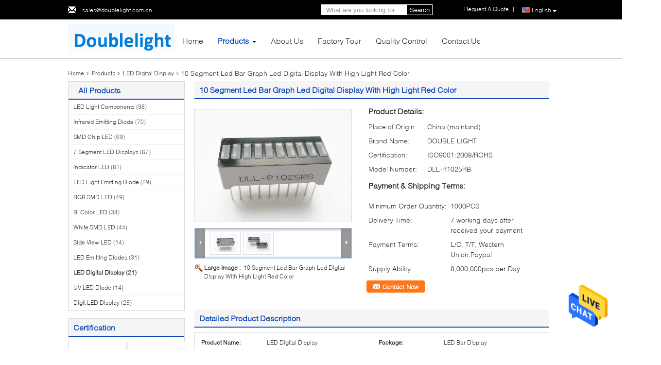

--- FILE ---
content_type: text/html
request_url: https://www.ledlight-components.com/sale-10009463-10-segment-led-bar-graph-led-digital-display-with-high-light-red-color.html
body_size: 32907
content:

<!DOCTYPE html>
<html lang="en">
<head>
	<meta charset="utf-8">
	<meta http-equiv="X-UA-Compatible" content="IE=edge">
	<meta name="viewport" content="width=device-width, initial-scale=1">
    <title>10 Segment Led Bar Graph Led Digital Display With High Light Red Color</title>
    <meta name="keywords" content="3 digit 7 segment led display, led bar display, LED Digital Display" />
    <meta name="description" content="High quality 10 Segment Led Bar Graph Led Digital Display With High Light Red Color from China, China's leading 3 digit 7 segment led display product, with strict quality control led bar display factories, producing high quality led bar display products." />
			<link type='text/css' rel='stylesheet' href='/??/images/global.css,/photo/ledlight-components/sitetpl/style/common.css?ver=1628583143' media='all'>
			  <script type='text/javascript' src='/js/jquery.js'></script><meta property="og:title" content="10 Segment Led Bar Graph Led Digital Display With High Light Red Color" />
<meta property="og:description" content="High quality 10 Segment Led Bar Graph Led Digital Display With High Light Red Color from China, China's leading 3 digit 7 segment led display product, with strict quality control led bar display factories, producing high quality led bar display products." />
<meta property="og:type" content="product" />
<meta property="og:availability" content="instock" />
<meta property="og:site_name" content="DOUBLE LIGHT ELECTRONICS TECHNOLOGY CO.,LTD" />
<meta property="og:url" content="https://www.ledlight-components.com/quality-10009463-10-segment-led-bar-graph-led-digital-display-with-high-light-red-color" />
<meta property="og:image" content="https://www.ledlight-components.com/photo/ps18503419-10_segment_led_bar_graph_led_digital_display_with_high_light_red_color.jpg" />
<link rel="canonical" href="https://www.ledlight-components.com/quality-10009463-10-segment-led-bar-graph-led-digital-display-with-high-light-red-color" />
<link rel="alternate" href="https://m.ledlight-components.com/quality-10009463-10-segment-led-bar-graph-led-digital-display-with-high-light-red-color" media="only screen and (max-width: 640px)" />
<style type="text/css">
/*<![CDATA[*/
.consent__cookie {position: fixed;top: 0;left: 0;width: 100%;height: 0%;z-index: 100000;}.consent__cookie_bg {position: fixed;top: 0;left: 0;width: 100%;height: 100%;background: #000;opacity: .6;display: none }.consent__cookie_rel {position: fixed;bottom:0;left: 0;width: 100%;background: #fff;display: -webkit-box;display: -ms-flexbox;display: flex;flex-wrap: wrap;padding: 24px 80px;-webkit-box-sizing: border-box;box-sizing: border-box;-webkit-box-pack: justify;-ms-flex-pack: justify;justify-content: space-between;-webkit-transition: all ease-in-out .3s;transition: all ease-in-out .3s }.consent__close {position: absolute;top: 20px;right: 20px;cursor: pointer }.consent__close svg {fill: #777 }.consent__close:hover svg {fill: #000 }.consent__cookie_box {flex: 1;word-break: break-word;}.consent__warm {color: #777;font-size: 16px;margin-bottom: 12px;line-height: 19px }.consent__title {color: #333;font-size: 20px;font-weight: 600;margin-bottom: 12px;line-height: 23px }.consent__itxt {color: #333;font-size: 14px;margin-bottom: 12px;display: -webkit-box;display: -ms-flexbox;display: flex;-webkit-box-align: center;-ms-flex-align: center;align-items: center }.consent__itxt i {display: -webkit-inline-box;display: -ms-inline-flexbox;display: inline-flex;width: 28px;height: 28px;border-radius: 50%;background: #e0f9e9;margin-right: 8px;-webkit-box-align: center;-ms-flex-align: center;align-items: center;-webkit-box-pack: center;-ms-flex-pack: center;justify-content: center }.consent__itxt svg {fill: #3ca860 }.consent__txt {color: #a6a6a6;font-size: 14px;margin-bottom: 8px;line-height: 17px }.consent__btns {display: -webkit-box;display: -ms-flexbox;display: flex;-webkit-box-orient: vertical;-webkit-box-direction: normal;-ms-flex-direction: column;flex-direction: column;-webkit-box-pack: center;-ms-flex-pack: center;justify-content: center;flex-shrink: 0;}.consent__btn {width: 280px;height: 40px;line-height: 40px;text-align: center;background: #3ca860;color: #fff;border-radius: 4px;margin: 8px 0;-webkit-box-sizing: border-box;box-sizing: border-box;cursor: pointer }.consent__btn:hover {background: #00823b }.consent__btn.empty {color: #3ca860;border: 1px solid #3ca860;background: #fff }.consent__btn.empty:hover {background: #3ca860;color: #fff }.open .consent__cookie_bg {display: block }.open .consent__cookie_rel {bottom: 0 }@media (max-width: 760px) {.consent__btns {width: 100%;align-items: center;}.consent__cookie_rel {padding: 20px 24px }}.consent__cookie.open {display: block;}.consent__cookie {display: none;}
/*]]>*/
</style>
<script type="text/javascript">
/*<![CDATA[*/
window.isvideotpl = 0;window.detailurl = '';
var isShowGuide=0;showGuideColor=0;var company_type = 4;var webim_domain = '';

var colorUrl = '';
var aisearch = 0;
var selfUrl = '';
window.playerReportUrl='/vod/view_count/report';
var query_string = ["Products","Detail"];
var g_tp = '';
var customtplcolor = 99340;
window.predomainsub = "";
/*]]>*/
</script>
</head>
<body>
<img src="/logo.gif" style="display:none" alt="logo"/>
    <div id="floatAd" style="z-index: 110000;position:absolute;right:30px;bottom:60px;height:79px;display: block;">
                                <a href="/webim/webim_tab.html" rel="nofollow" data-uid="33371" onclick= 'setwebimCookie(33371,10009463,4);' target="_blank">
            <img style="width: 80px;cursor: pointer;" alt='Send Message' src="/images/floatimage_chat.gif"/>
        </a>
                                </div>
<a style="display: none!important;" title="DOUBLE LIGHT ELECTRONICS TECHNOLOGY CO.,LTD" class="float-inquiry" href="/contactnow.html" onclick='setinquiryCookie("{\"showproduct\":1,\"pid\":\"10009463\",\"name\":\"10 Segment Led Bar Graph Led Digital Display With High Light Red Color\",\"source_url\":\"\\/sale-10009463-10-segment-led-bar-graph-led-digital-display-with-high-light-red-color.html\",\"picurl\":\"\\/photo\\/pd18503419-10_segment_led_bar_graph_led_digital_display_with_high_light_red_color.jpg\",\"propertyDetail\":[[\"Product Name\",\"LED Digital Display\"],[\"Package\",\"LED Bar Display\"],[\"Emitted Color\",\"Super Bright Red\"],[\"Peak Emission Wavelength\",\"660nm\"]],\"company_name\":null,\"picurl_c\":\"\\/photo\\/pc18503419-10_segment_led_bar_graph_led_digital_display_with_high_light_red_color.jpg\",\"price\":\"\",\"username\":\"Mr. Chen\",\"viewTime\":\"Last Login : 3 hours 14 minutes ago\",\"subject\":\"I am interested in your 10 Segment Led Bar Graph Led Digital Display With High Light Red Color\",\"countrycode\":\"US\"}");'></a>
<script>
var originProductInfo = '';
var originProductInfo = {"showproduct":1,"pid":"10009463","name":"10 Segment Led Bar Graph Led Digital Display With High Light Red Color","source_url":"\/sale-10009463-10-segment-led-bar-graph-led-digital-display-with-high-light-red-color.html","picurl":"\/photo\/pd18503419-10_segment_led_bar_graph_led_digital_display_with_high_light_red_color.jpg","propertyDetail":[["Product Name","LED Digital Display"],["Package","LED Bar Display"],["Emitted Color","Super Bright Red"],["Peak Emission Wavelength","660nm"]],"company_name":null,"picurl_c":"\/photo\/pc18503419-10_segment_led_bar_graph_led_digital_display_with_high_light_red_color.jpg","price":"","username":"Mr. Chen","viewTime":"Last Login : 1 hours 14 minutes ago","subject":"What is the CIF price on your 10 Segment Led Bar Graph Led Digital Display With High Light Red Color","countrycode":"US"};
var save_url = "/contactsave.html";
var update_url = "/updateinquiry.html";
var productInfo = {};
var defaulProductInfo = {};
var myDate = new Date();
var curDate = myDate.getFullYear()+'-'+(parseInt(myDate.getMonth())+1)+'-'+myDate.getDate();
var message = '';
var default_pop = 1;
var leaveMessageDialog = document.getElementsByClassName('leave-message-dialog')[0]; // 获取弹层
var _$$ = function (dom) {
    return document.querySelectorAll(dom);
};
resInfo = originProductInfo;
defaulProductInfo.pid = resInfo['pid'];
defaulProductInfo.productName = resInfo['name'];
defaulProductInfo.productInfo = resInfo['propertyDetail'];
defaulProductInfo.productImg = resInfo['picurl_c'];
defaulProductInfo.subject = resInfo['subject'];
defaulProductInfo.productImgAlt = resInfo['name'];
var inquirypopup_tmp = 1;
var message = 'Dear,'+'\r\n'+"I am interested in"+' '+trim(resInfo['name'])+", could you send me more details such as type, size, MOQ, material, etc."+'\r\n'+"Thanks!"+'\r\n'+"Waiting for your reply.";
var message_1 = 'Dear,'+'\r\n'+"I am interested in"+' '+trim(resInfo['name'])+", could you send me more details such as type, size, MOQ, material, etc."+'\r\n'+"Thanks!"+'\r\n'+"Waiting for your reply.";
var message_2 = 'Hello,'+'\r\n'+"I am looking for"+' '+trim(resInfo['name'])+", please send me the price, specification and picture."+'\r\n'+"Your swift response will be highly appreciated."+'\r\n'+"Feel free to contact me for more information."+'\r\n'+"Thanks a lot.";
var message_3 = 'Hello,'+'\r\n'+trim(resInfo['name'])+' '+"meets my expectations."+'\r\n'+"Please give me the best price and some other product information."+'\r\n'+"Feel free to contact me via my mail."+'\r\n'+"Thanks a lot.";

var message_4 = 'Dear,'+'\r\n'+"What is the FOB price on your"+' '+trim(resInfo['name'])+'?'+'\r\n'+"Which is the nearest port name?"+'\r\n'+"Please reply me as soon as possible, it would be better to share further information."+'\r\n'+"Regards!";
var message_5 = 'Hi there,'+'\r\n'+"I am very interested in your"+' '+trim(resInfo['name'])+'.'+'\r\n'+"Please send me your product details."+'\r\n'+"Looking forward to your quick reply."+'\r\n'+"Feel free to contact me by mail."+'\r\n'+"Regards!";

var message_6 = 'Dear,'+'\r\n'+"Please provide us with information about your"+' '+trim(resInfo['name'])+", such as type, size, material, and of course the best price."+'\r\n'+"Looking forward to your quick reply."+'\r\n'+"Thank you!";
var message_7 = 'Dear,'+'\r\n'+"Can you supply"+' '+trim(resInfo['name'])+" for us?"+'\r\n'+"First we want a price list and some product details."+'\r\n'+"I hope to get reply asap and look forward to cooperation."+'\r\n'+"Thank you very much.";
var message_8 = 'hi,'+'\r\n'+"I am looking for"+' '+trim(resInfo['name'])+", please give me some more detailed product information."+'\r\n'+"I look forward to your reply."+'\r\n'+"Thank you!";
var message_9 = 'Hello,'+'\r\n'+"Your"+' '+trim(resInfo['name'])+" meets my requirements very well."+'\r\n'+"Please send me the price, specification, and similar model will be OK."+'\r\n'+"Feel free to chat with me."+'\r\n'+"Thanks!";
var message_10 = 'Dear,'+'\r\n'+"I want to know more about the details and quotation of"+' '+trim(resInfo['name'])+'.'+'\r\n'+"Feel free to contact me."+'\r\n'+"Regards!";

var r = getRandom(1,10);

defaulProductInfo.message = eval("message_"+r);

var mytAjax = {

    post: function(url, data, fn) {
        var xhr = new XMLHttpRequest();
        xhr.open("POST", url, true);
        xhr.setRequestHeader("Content-Type", "application/x-www-form-urlencoded;charset=UTF-8");
        xhr.setRequestHeader("X-Requested-With", "XMLHttpRequest");
        xhr.setRequestHeader('Content-Type','text/plain;charset=UTF-8');
        xhr.onreadystatechange = function() {
            if(xhr.readyState == 4 && (xhr.status == 200 || xhr.status == 304)) {
                fn.call(this, xhr.responseText);
            }
        };
        xhr.send(data);
    },

    postform: function(url, data, fn) {
        var xhr = new XMLHttpRequest();
        xhr.open("POST", url, true);
        xhr.setRequestHeader("X-Requested-With", "XMLHttpRequest");
        xhr.onreadystatechange = function() {
            if(xhr.readyState == 4 && (xhr.status == 200 || xhr.status == 304)) {
                fn.call(this, xhr.responseText);
            }
        };
        xhr.send(data);
    }
};
/*window.onload = function(){
    leaveMessageDialog = document.getElementsByClassName('leave-message-dialog')[0];
    if (window.localStorage.recordDialogStatus=='undefined' || (window.localStorage.recordDialogStatus!='undefined' && window.localStorage.recordDialogStatus != curDate)) {
        setTimeout(function(){
            if(parseInt(inquirypopup_tmp%10) == 1){
                creatDialog(defaulProductInfo, 1);
            }
        }, 6000);
    }
};*/
function trim(str)
{
    str = str.replace(/(^\s*)/g,"");
    return str.replace(/(\s*$)/g,"");
};
function getRandom(m,n){
    var num = Math.floor(Math.random()*(m - n) + n);
    return num;
};
function strBtn(param) {

    var starattextarea = document.getElementById("textareamessage").value.length;
    var email = document.getElementById("startEmail").value;

    var default_tip = document.querySelectorAll(".watermark_container").length;
    if (20 < starattextarea && starattextarea < 3000) {
        if(default_tip>0){
            document.getElementById("textareamessage1").parentNode.parentNode.nextElementSibling.style.display = "none";
        }else{
            document.getElementById("textareamessage1").parentNode.nextElementSibling.style.display = "none";
        }

    } else {
        if(default_tip>0){
            document.getElementById("textareamessage1").parentNode.parentNode.nextElementSibling.style.display = "block";
        }else{
            document.getElementById("textareamessage1").parentNode.nextElementSibling.style.display = "block";
        }

        return;
    }

    // var re = /^([a-zA-Z0-9_-])+@([a-zA-Z0-9_-])+\.([a-zA-Z0-9_-])+/i;/*邮箱不区分大小写*/
    var re = /^[a-zA-Z0-9][\w-]*(\.?[\w-]+)*@[a-zA-Z0-9-]+(\.[a-zA-Z0-9]+)+$/i;
    if (!re.test(email)) {
        document.getElementById("startEmail").nextElementSibling.style.display = "block";
        return;
    } else {
        document.getElementById("startEmail").nextElementSibling.style.display = "none";
    }

    var subject = document.getElementById("pop_subject").value;
    var pid = document.getElementById("pop_pid").value;
    var message = document.getElementById("textareamessage").value;
    var sender_email = document.getElementById("startEmail").value;
    var tel = '';
    if (document.getElementById("tel0") != undefined && document.getElementById("tel0") != '')
        tel = document.getElementById("tel0").value;
    var form_serialize = '&tel='+tel;

    form_serialize = form_serialize.replace(/\+/g, "%2B");
    mytAjax.post(save_url,"pid="+pid+"&subject="+subject+"&email="+sender_email+"&message="+(message)+form_serialize,function(res){
        var mes = JSON.parse(res);
        if(mes.status == 200){
            var iid = mes.iid;
            document.getElementById("pop_iid").value = iid;
            document.getElementById("pop_uuid").value = mes.uuid;

            if(typeof gtag_report_conversion === "function"){
                gtag_report_conversion();//执行统计js代码
            }
            if(typeof fbq === "function"){
                fbq('track','Purchase');//执行统计js代码
            }
        }
    });
    for (var index = 0; index < document.querySelectorAll(".dialog-content-pql").length; index++) {
        document.querySelectorAll(".dialog-content-pql")[index].style.display = "none";
    };
    $('#idphonepql').val(tel);
    document.getElementById("dialog-content-pql-id").style.display = "block";
    ;
};
function twoBtnOk(param) {

    var selectgender = document.getElementById("Mr").innerHTML;
    var iid = document.getElementById("pop_iid").value;
    var sendername = document.getElementById("idnamepql").value;
    var senderphone = document.getElementById("idphonepql").value;
    var sendercname = document.getElementById("idcompanypql").value;
    var uuid = document.getElementById("pop_uuid").value;
    var gender = 2;
    if(selectgender == 'Mr.') gender = 0;
    if(selectgender == 'Mrs.') gender = 1;
    var pid = document.getElementById("pop_pid").value;
    var form_serialize = '';

        form_serialize = form_serialize.replace(/\+/g, "%2B");

    mytAjax.post(update_url,"iid="+iid+"&gender="+gender+"&uuid="+uuid+"&name="+(sendername)+"&tel="+(senderphone)+"&company="+(sendercname)+form_serialize,function(res){});

    for (var index = 0; index < document.querySelectorAll(".dialog-content-pql").length; index++) {
        document.querySelectorAll(".dialog-content-pql")[index].style.display = "none";
    };
    document.getElementById("dialog-content-pql-ok").style.display = "block";

};
function toCheckMust(name) {
    $('#'+name+'error').hide();
}
function handClidk(param) {
    var starattextarea = document.getElementById("textareamessage1").value.length;
    var email = document.getElementById("startEmail1").value;
    var default_tip = document.querySelectorAll(".watermark_container").length;
    if (20 < starattextarea && starattextarea < 3000) {
        if(default_tip>0){
            document.getElementById("textareamessage1").parentNode.parentNode.nextElementSibling.style.display = "none";
        }else{
            document.getElementById("textareamessage1").parentNode.nextElementSibling.style.display = "none";
        }

    } else {
        if(default_tip>0){
            document.getElementById("textareamessage1").parentNode.parentNode.nextElementSibling.style.display = "block";
        }else{
            document.getElementById("textareamessage1").parentNode.nextElementSibling.style.display = "block";
        }

        return;
    }

    // var re = /^([a-zA-Z0-9_-])+@([a-zA-Z0-9_-])+\.([a-zA-Z0-9_-])+/i;
    var re = /^[a-zA-Z0-9][\w-]*(\.?[\w-]+)*@[a-zA-Z0-9-]+(\.[a-zA-Z0-9]+)+$/i;
    if (!re.test(email)) {
        document.getElementById("startEmail1").nextElementSibling.style.display = "block";
        return;
    } else {
        document.getElementById("startEmail1").nextElementSibling.style.display = "none";
    }

    var subject = document.getElementById("pop_subject").value;
    var pid = document.getElementById("pop_pid").value;
    var message = document.getElementById("textareamessage1").value;
    var sender_email = document.getElementById("startEmail1").value;
    var form_serialize = tel = '';
    if (document.getElementById("tel1") != undefined && document.getElementById("tel1") != '')
        tel = document.getElementById("tel1").value;
        mytAjax.post(save_url,"email="+sender_email+"&tel="+tel+"&pid="+pid+"&message="+message+"&subject="+subject+form_serialize,function(res){

        var mes = JSON.parse(res);
        if(mes.status == 200){
            var iid = mes.iid;
            document.getElementById("pop_iid").value = iid;
            document.getElementById("pop_uuid").value = mes.uuid;
            if(typeof gtag_report_conversion === "function"){
                gtag_report_conversion();//执行统计js代码
            }
        }

    });
    for (var index = 0; index < document.querySelectorAll(".dialog-content-pql").length; index++) {
        document.querySelectorAll(".dialog-content-pql")[index].style.display = "none";
    };
    $('#idphonepql').val(tel);
    document.getElementById("dialog-content-pql-id").style.display = "block";

};
window.addEventListener('load', function () {
    $('.checkbox-wrap label').each(function(){
        if($(this).find('input').prop('checked')){
            $(this).addClass('on')
        }else {
            $(this).removeClass('on')
        }
    })
    $(document).on('click', '.checkbox-wrap label' , function(ev){
        if (ev.target.tagName.toUpperCase() != 'INPUT') {
            $(this).toggleClass('on')
        }
    })
})

function hand_video(pdata) {
    data = JSON.parse(pdata);
    productInfo.productName = data.productName;
    productInfo.productInfo = data.productInfo;
    productInfo.productImg = data.productImg;
    productInfo.subject = data.subject;

    var message = 'Dear,'+'\r\n'+"I am interested in"+' '+trim(data.productName)+", could you send me more details such as type, size, quantity, material, etc."+'\r\n'+"Thanks!"+'\r\n'+"Waiting for your reply.";

    var message = 'Dear,'+'\r\n'+"I am interested in"+' '+trim(data.productName)+", could you send me more details such as type, size, MOQ, material, etc."+'\r\n'+"Thanks!"+'\r\n'+"Waiting for your reply.";
    var message_1 = 'Dear,'+'\r\n'+"I am interested in"+' '+trim(data.productName)+", could you send me more details such as type, size, MOQ, material, etc."+'\r\n'+"Thanks!"+'\r\n'+"Waiting for your reply.";
    var message_2 = 'Hello,'+'\r\n'+"I am looking for"+' '+trim(data.productName)+", please send me the price, specification and picture."+'\r\n'+"Your swift response will be highly appreciated."+'\r\n'+"Feel free to contact me for more information."+'\r\n'+"Thanks a lot.";
    var message_3 = 'Hello,'+'\r\n'+trim(data.productName)+' '+"meets my expectations."+'\r\n'+"Please give me the best price and some other product information."+'\r\n'+"Feel free to contact me via my mail."+'\r\n'+"Thanks a lot.";

    var message_4 = 'Dear,'+'\r\n'+"What is the FOB price on your"+' '+trim(data.productName)+'?'+'\r\n'+"Which is the nearest port name?"+'\r\n'+"Please reply me as soon as possible, it would be better to share further information."+'\r\n'+"Regards!";
    var message_5 = 'Hi there,'+'\r\n'+"I am very interested in your"+' '+trim(data.productName)+'.'+'\r\n'+"Please send me your product details."+'\r\n'+"Looking forward to your quick reply."+'\r\n'+"Feel free to contact me by mail."+'\r\n'+"Regards!";

    var message_6 = 'Dear,'+'\r\n'+"Please provide us with information about your"+' '+trim(data.productName)+", such as type, size, material, and of course the best price."+'\r\n'+"Looking forward to your quick reply."+'\r\n'+"Thank you!";
    var message_7 = 'Dear,'+'\r\n'+"Can you supply"+' '+trim(data.productName)+" for us?"+'\r\n'+"First we want a price list and some product details."+'\r\n'+"I hope to get reply asap and look forward to cooperation."+'\r\n'+"Thank you very much.";
    var message_8 = 'hi,'+'\r\n'+"I am looking for"+' '+trim(data.productName)+", please give me some more detailed product information."+'\r\n'+"I look forward to your reply."+'\r\n'+"Thank you!";
    var message_9 = 'Hello,'+'\r\n'+"Your"+' '+trim(data.productName)+" meets my requirements very well."+'\r\n'+"Please send me the price, specification, and similar model will be OK."+'\r\n'+"Feel free to chat with me."+'\r\n'+"Thanks!";
    var message_10 = 'Dear,'+'\r\n'+"I want to know more about the details and quotation of"+' '+trim(data.productName)+'.'+'\r\n'+"Feel free to contact me."+'\r\n'+"Regards!";

    var r = getRandom(1,10);

    productInfo.message = eval("message_"+r);
    if(parseInt(inquirypopup_tmp/10) == 1){
        productInfo.message = "";
    }
    productInfo.pid = data.pid;
    creatDialog(productInfo, 2);
};

function handDialog(pdata) {
    data = JSON.parse(pdata);
    productInfo.productName = data.productName;
    productInfo.productInfo = data.productInfo;
    productInfo.productImg = data.productImg;
    productInfo.subject = data.subject;

    var message = 'Dear,'+'\r\n'+"I am interested in"+' '+trim(data.productName)+", could you send me more details such as type, size, quantity, material, etc."+'\r\n'+"Thanks!"+'\r\n'+"Waiting for your reply.";

    var message = 'Dear,'+'\r\n'+"I am interested in"+' '+trim(data.productName)+", could you send me more details such as type, size, MOQ, material, etc."+'\r\n'+"Thanks!"+'\r\n'+"Waiting for your reply.";
    var message_1 = 'Dear,'+'\r\n'+"I am interested in"+' '+trim(data.productName)+", could you send me more details such as type, size, MOQ, material, etc."+'\r\n'+"Thanks!"+'\r\n'+"Waiting for your reply.";
    var message_2 = 'Hello,'+'\r\n'+"I am looking for"+' '+trim(data.productName)+", please send me the price, specification and picture."+'\r\n'+"Your swift response will be highly appreciated."+'\r\n'+"Feel free to contact me for more information."+'\r\n'+"Thanks a lot.";
    var message_3 = 'Hello,'+'\r\n'+trim(data.productName)+' '+"meets my expectations."+'\r\n'+"Please give me the best price and some other product information."+'\r\n'+"Feel free to contact me via my mail."+'\r\n'+"Thanks a lot.";

    var message_4 = 'Dear,'+'\r\n'+"What is the FOB price on your"+' '+trim(data.productName)+'?'+'\r\n'+"Which is the nearest port name?"+'\r\n'+"Please reply me as soon as possible, it would be better to share further information."+'\r\n'+"Regards!";
    var message_5 = 'Hi there,'+'\r\n'+"I am very interested in your"+' '+trim(data.productName)+'.'+'\r\n'+"Please send me your product details."+'\r\n'+"Looking forward to your quick reply."+'\r\n'+"Feel free to contact me by mail."+'\r\n'+"Regards!";

    var message_6 = 'Dear,'+'\r\n'+"Please provide us with information about your"+' '+trim(data.productName)+", such as type, size, material, and of course the best price."+'\r\n'+"Looking forward to your quick reply."+'\r\n'+"Thank you!";
    var message_7 = 'Dear,'+'\r\n'+"Can you supply"+' '+trim(data.productName)+" for us?"+'\r\n'+"First we want a price list and some product details."+'\r\n'+"I hope to get reply asap and look forward to cooperation."+'\r\n'+"Thank you very much.";
    var message_8 = 'hi,'+'\r\n'+"I am looking for"+' '+trim(data.productName)+", please give me some more detailed product information."+'\r\n'+"I look forward to your reply."+'\r\n'+"Thank you!";
    var message_9 = 'Hello,'+'\r\n'+"Your"+' '+trim(data.productName)+" meets my requirements very well."+'\r\n'+"Please send me the price, specification, and similar model will be OK."+'\r\n'+"Feel free to chat with me."+'\r\n'+"Thanks!";
    var message_10 = 'Dear,'+'\r\n'+"I want to know more about the details and quotation of"+' '+trim(data.productName)+'.'+'\r\n'+"Feel free to contact me."+'\r\n'+"Regards!";

    var r = getRandom(1,10);

    productInfo.message = eval("message_"+r);
    if(parseInt(inquirypopup_tmp/10) == 1){
        productInfo.message = "";
    }
    productInfo.pid = data.pid;
    creatDialog(productInfo, 2);
};

function closepql(param) {

    leaveMessageDialog.style.display = 'none';
};

function closepql2(param) {

    for (var index = 0; index < document.querySelectorAll(".dialog-content-pql").length; index++) {
        document.querySelectorAll(".dialog-content-pql")[index].style.display = "none";
    };
    document.getElementById("dialog-content-pql-ok").style.display = "block";
};

function decodeHtmlEntities(str) {
    var tempElement = document.createElement('div');
    tempElement.innerHTML = str;
    return tempElement.textContent || tempElement.innerText || '';
}

function initProduct(productInfo,type){

    productInfo.productName = decodeHtmlEntities(productInfo.productName);
    productInfo.message = decodeHtmlEntities(productInfo.message);

    leaveMessageDialog = document.getElementsByClassName('leave-message-dialog')[0];
    leaveMessageDialog.style.display = "block";
    if(type == 3){
        var popinquiryemail = document.getElementById("popinquiryemail").value;
        _$$("#startEmail1")[0].value = popinquiryemail;
    }else{
        _$$("#startEmail1")[0].value = "";
    }
    _$$("#startEmail")[0].value = "";
    _$$("#idnamepql")[0].value = "";
    _$$("#idphonepql")[0].value = "";
    _$$("#idcompanypql")[0].value = "";

    _$$("#pop_pid")[0].value = productInfo.pid;
    _$$("#pop_subject")[0].value = productInfo.subject;
    
    if(parseInt(inquirypopup_tmp/10) == 1){
        productInfo.message = "";
    }

    _$$("#textareamessage1")[0].value = productInfo.message;
    _$$("#textareamessage")[0].value = productInfo.message;

    _$$("#dialog-content-pql-id .titlep")[0].innerHTML = productInfo.productName;
    _$$("#dialog-content-pql-id img")[0].setAttribute("src", productInfo.productImg);
    _$$("#dialog-content-pql-id img")[0].setAttribute("alt", productInfo.productImgAlt);

    _$$("#dialog-content-pql-id-hand img")[0].setAttribute("src", productInfo.productImg);
    _$$("#dialog-content-pql-id-hand img")[0].setAttribute("alt", productInfo.productImgAlt);
    _$$("#dialog-content-pql-id-hand .titlep")[0].innerHTML = productInfo.productName;

    if (productInfo.productInfo.length > 0) {
        var ul2, ul;
        ul = document.createElement("ul");
        for (var index = 0; index < productInfo.productInfo.length; index++) {
            var el = productInfo.productInfo[index];
            var li = document.createElement("li");
            var span1 = document.createElement("span");
            span1.innerHTML = el[0] + ":";
            var span2 = document.createElement("span");
            span2.innerHTML = el[1];
            li.appendChild(span1);
            li.appendChild(span2);
            ul.appendChild(li);

        }
        ul2 = ul.cloneNode(true);
        if (type === 1) {
            _$$("#dialog-content-pql-id .left")[0].replaceChild(ul, _$$("#dialog-content-pql-id .left ul")[0]);
        } else {
            _$$("#dialog-content-pql-id-hand .left")[0].replaceChild(ul2, _$$("#dialog-content-pql-id-hand .left ul")[0]);
            _$$("#dialog-content-pql-id .left")[0].replaceChild(ul, _$$("#dialog-content-pql-id .left ul")[0]);
        }
    };
    for (var index = 0; index < _$$("#dialog-content-pql-id .right ul li").length; index++) {
        _$$("#dialog-content-pql-id .right ul li")[index].addEventListener("click", function (params) {
            _$$("#dialog-content-pql-id .right #Mr")[0].innerHTML = this.innerHTML
        }, false)

    };

};
function closeInquiryCreateDialog() {
    document.getElementById("xuanpan_dialog_box_pql").style.display = "none";
};
function showInquiryCreateDialog() {
    document.getElementById("xuanpan_dialog_box_pql").style.display = "block";
};
function submitPopInquiry(){
    var message = document.getElementById("inquiry_message").value;
    var email = document.getElementById("inquiry_email").value;
    var subject = defaulProductInfo.subject;
    var pid = defaulProductInfo.pid;
    if (email === undefined) {
        showInquiryCreateDialog();
        document.getElementById("inquiry_email").style.border = "1px solid red";
        return false;
    };
    if (message === undefined) {
        showInquiryCreateDialog();
        document.getElementById("inquiry_message").style.border = "1px solid red";
        return false;
    };
    if (email.search(/^\w+((-\w+)|(\.\w+))*\@[A-Za-z0-9]+((\.|-)[A-Za-z0-9]+)*\.[A-Za-z0-9]+$/) == -1) {
        document.getElementById("inquiry_email").style.border= "1px solid red";
        showInquiryCreateDialog();
        return false;
    } else {
        document.getElementById("inquiry_email").style.border= "";
    };
    if (message.length < 20 || message.length >3000) {
        showInquiryCreateDialog();
        document.getElementById("inquiry_message").style.border = "1px solid red";
        return false;
    } else {
        document.getElementById("inquiry_message").style.border = "";
    };
    var tel = '';
    if (document.getElementById("tel") != undefined && document.getElementById("tel") != '')
        tel = document.getElementById("tel").value;

    mytAjax.post(save_url,"pid="+pid+"&subject="+subject+"&email="+email+"&message="+(message)+'&tel='+tel,function(res){
        var mes = JSON.parse(res);
        if(mes.status == 200){
            var iid = mes.iid;
            document.getElementById("pop_iid").value = iid;
            document.getElementById("pop_uuid").value = mes.uuid;

        }
    });
    initProduct(defaulProductInfo);
    for (var index = 0; index < document.querySelectorAll(".dialog-content-pql").length; index++) {
        document.querySelectorAll(".dialog-content-pql")[index].style.display = "none";
    };
    $('#idphonepql').val(tel);
    document.getElementById("dialog-content-pql-id").style.display = "block";

};

//带附件上传
function submitPopInquiryfile(email_id,message_id,check_sort,name_id,phone_id,company_id,attachments){

    if(typeof(check_sort) == 'undefined'){
        check_sort = 0;
    }
    var message = document.getElementById(message_id).value;
    var email = document.getElementById(email_id).value;
    var attachments = document.getElementById(attachments).value;
    if(typeof(name_id) !== 'undefined' && name_id != ""){
        var name  = document.getElementById(name_id).value;
    }
    if(typeof(phone_id) !== 'undefined' && phone_id != ""){
        var phone = document.getElementById(phone_id).value;
    }
    if(typeof(company_id) !== 'undefined' && company_id != ""){
        var company = document.getElementById(company_id).value;
    }
    var subject = defaulProductInfo.subject;
    var pid = defaulProductInfo.pid;

    if(check_sort == 0){
        if (email === undefined) {
            showInquiryCreateDialog();
            document.getElementById(email_id).style.border = "1px solid red";
            return false;
        };
        if (message === undefined) {
            showInquiryCreateDialog();
            document.getElementById(message_id).style.border = "1px solid red";
            return false;
        };

        if (email.search(/^\w+((-\w+)|(\.\w+))*\@[A-Za-z0-9]+((\.|-)[A-Za-z0-9]+)*\.[A-Za-z0-9]+$/) == -1) {
            document.getElementById(email_id).style.border= "1px solid red";
            showInquiryCreateDialog();
            return false;
        } else {
            document.getElementById(email_id).style.border= "";
        };
        if (message.length < 20 || message.length >3000) {
            showInquiryCreateDialog();
            document.getElementById(message_id).style.border = "1px solid red";
            return false;
        } else {
            document.getElementById(message_id).style.border = "";
        };
    }else{

        if (message === undefined) {
            showInquiryCreateDialog();
            document.getElementById(message_id).style.border = "1px solid red";
            return false;
        };

        if (email === undefined) {
            showInquiryCreateDialog();
            document.getElementById(email_id).style.border = "1px solid red";
            return false;
        };

        if (message.length < 20 || message.length >3000) {
            showInquiryCreateDialog();
            document.getElementById(message_id).style.border = "1px solid red";
            return false;
        } else {
            document.getElementById(message_id).style.border = "";
        };

        if (email.search(/^\w+((-\w+)|(\.\w+))*\@[A-Za-z0-9]+((\.|-)[A-Za-z0-9]+)*\.[A-Za-z0-9]+$/) == -1) {
            document.getElementById(email_id).style.border= "1px solid red";
            showInquiryCreateDialog();
            return false;
        } else {
            document.getElementById(email_id).style.border= "";
        };

    };

    mytAjax.post(save_url,"pid="+pid+"&subject="+subject+"&email="+email+"&message="+message+"&company="+company+"&attachments="+attachments,function(res){
        var mes = JSON.parse(res);
        if(mes.status == 200){
            var iid = mes.iid;
            document.getElementById("pop_iid").value = iid;
            document.getElementById("pop_uuid").value = mes.uuid;

            if(typeof gtag_report_conversion === "function"){
                gtag_report_conversion();//执行统计js代码
            }
            if(typeof fbq === "function"){
                fbq('track','Purchase');//执行统计js代码
            }
        }
    });
    initProduct(defaulProductInfo);

    if(name !== undefined && name != ""){
        _$$("#idnamepql")[0].value = name;
    }

    if(phone !== undefined && phone != ""){
        _$$("#idphonepql")[0].value = phone;
    }

    if(company !== undefined && company != ""){
        _$$("#idcompanypql")[0].value = company;
    }

    for (var index = 0; index < document.querySelectorAll(".dialog-content-pql").length; index++) {
        document.querySelectorAll(".dialog-content-pql")[index].style.display = "none";
    };
    document.getElementById("dialog-content-pql-id").style.display = "block";

};
function submitPopInquiryByParam(email_id,message_id,check_sort,name_id,phone_id,company_id){

    if(typeof(check_sort) == 'undefined'){
        check_sort = 0;
    }

    var senderphone = '';
    var message = document.getElementById(message_id).value;
    var email = document.getElementById(email_id).value;
    if(typeof(name_id) !== 'undefined' && name_id != ""){
        var name  = document.getElementById(name_id).value;
    }
    if(typeof(phone_id) !== 'undefined' && phone_id != ""){
        var phone = document.getElementById(phone_id).value;
        senderphone = phone;
    }
    if(typeof(company_id) !== 'undefined' && company_id != ""){
        var company = document.getElementById(company_id).value;
    }
    var subject = defaulProductInfo.subject;
    var pid = defaulProductInfo.pid;

    if(check_sort == 0){
        if (email === undefined) {
            showInquiryCreateDialog();
            document.getElementById(email_id).style.border = "1px solid red";
            return false;
        };
        if (message === undefined) {
            showInquiryCreateDialog();
            document.getElementById(message_id).style.border = "1px solid red";
            return false;
        };

        if (email.search(/^\w+((-\w+)|(\.\w+))*\@[A-Za-z0-9]+((\.|-)[A-Za-z0-9]+)*\.[A-Za-z0-9]+$/) == -1) {
            document.getElementById(email_id).style.border= "1px solid red";
            showInquiryCreateDialog();
            return false;
        } else {
            document.getElementById(email_id).style.border= "";
        };
        if (message.length < 20 || message.length >3000) {
            showInquiryCreateDialog();
            document.getElementById(message_id).style.border = "1px solid red";
            return false;
        } else {
            document.getElementById(message_id).style.border = "";
        };
    }else{

        if (message === undefined) {
            showInquiryCreateDialog();
            document.getElementById(message_id).style.border = "1px solid red";
            return false;
        };

        if (email === undefined) {
            showInquiryCreateDialog();
            document.getElementById(email_id).style.border = "1px solid red";
            return false;
        };

        if (message.length < 20 || message.length >3000) {
            showInquiryCreateDialog();
            document.getElementById(message_id).style.border = "1px solid red";
            return false;
        } else {
            document.getElementById(message_id).style.border = "";
        };

        if (email.search(/^\w+((-\w+)|(\.\w+))*\@[A-Za-z0-9]+((\.|-)[A-Za-z0-9]+)*\.[A-Za-z0-9]+$/) == -1) {
            document.getElementById(email_id).style.border= "1px solid red";
            showInquiryCreateDialog();
            return false;
        } else {
            document.getElementById(email_id).style.border= "";
        };

    };

    var productsku = "";
    if($("#product_sku").length > 0){
        productsku = $("#product_sku").html();
    }

    mytAjax.post(save_url,"tel="+senderphone+"&pid="+pid+"&subject="+subject+"&email="+email+"&message="+message+"&messagesku="+encodeURI(productsku),function(res){
        var mes = JSON.parse(res);
        if(mes.status == 200){
            var iid = mes.iid;
            document.getElementById("pop_iid").value = iid;
            document.getElementById("pop_uuid").value = mes.uuid;

            if(typeof gtag_report_conversion === "function"){
                gtag_report_conversion();//执行统计js代码
            }
            if(typeof fbq === "function"){
                fbq('track','Purchase');//执行统计js代码
            }
        }
    });
    initProduct(defaulProductInfo);

    if(name !== undefined && name != ""){
        _$$("#idnamepql")[0].value = name;
    }

    if(phone !== undefined && phone != ""){
        _$$("#idphonepql")[0].value = phone;
    }

    if(company !== undefined && company != ""){
        _$$("#idcompanypql")[0].value = company;
    }

    for (var index = 0; index < document.querySelectorAll(".dialog-content-pql").length; index++) {
        document.querySelectorAll(".dialog-content-pql")[index].style.display = "none";

    };
    document.getElementById("dialog-content-pql-id").style.display = "block";

};

function creat_videoDialog(productInfo, type) {

    if(type == 1){
        if(default_pop != 1){
            return false;
        }
        window.localStorage.recordDialogStatus = curDate;
    }else{
        default_pop = 0;
    }
    initProduct(productInfo, type);
    if (type === 1) {
        // 自动弹出
        for (var index = 0; index < document.querySelectorAll(".dialog-content-pql").length; index++) {

            document.querySelectorAll(".dialog-content-pql")[index].style.display = "none";
        };
        document.getElementById("dialog-content-pql").style.display = "block";
    } else {
        // 手动弹出
        for (var index = 0; index < document.querySelectorAll(".dialog-content-pql").length; index++) {
            document.querySelectorAll(".dialog-content-pql")[index].style.display = "none";
        };
        document.getElementById("dialog-content-pql-id-hand").style.display = "block";
    }
}

function creatDialog(productInfo, type) {

    if(type == 1){
        if(default_pop != 1){
            return false;
        }
        window.localStorage.recordDialogStatus = curDate;
    }else{
        default_pop = 0;
    }
    initProduct(productInfo, type);
    if (type === 1) {
        // 自动弹出
        for (var index = 0; index < document.querySelectorAll(".dialog-content-pql").length; index++) {

            document.querySelectorAll(".dialog-content-pql")[index].style.display = "none";
        };
        document.getElementById("dialog-content-pql").style.display = "block";
    } else {
        // 手动弹出
        for (var index = 0; index < document.querySelectorAll(".dialog-content-pql").length; index++) {
            document.querySelectorAll(".dialog-content-pql")[index].style.display = "none";
        };
        document.getElementById("dialog-content-pql-id-hand").style.display = "block";
    }
}

//带邮箱信息打开询盘框 emailtype=1表示带入邮箱
function openDialog(emailtype){
    var type = 2;//不带入邮箱，手动弹出
    if(emailtype == 1){
        var popinquiryemail = document.getElementById("popinquiryemail").value;
        // var re = /^([a-zA-Z0-9_-])+@([a-zA-Z0-9_-])+\.([a-zA-Z0-9_-])+/i;
        var re = /^[a-zA-Z0-9][\w-]*(\.?[\w-]+)*@[a-zA-Z0-9-]+(\.[a-zA-Z0-9]+)+$/i;
        if (!re.test(popinquiryemail)) {
            //前端提示样式;
            showInquiryCreateDialog();
            document.getElementById("popinquiryemail").style.border = "1px solid red";
            return false;
        } else {
            //前端提示样式;
        }
        var type = 3;
    }
    creatDialog(defaulProductInfo,type);
}

//上传附件
function inquiryUploadFile(){
    var fileObj = document.querySelector("#fileId").files[0];
    //构建表单数据
    var formData = new FormData();
    var filesize = fileObj.size;
    if(filesize > 10485760 || filesize == 0) {
        document.getElementById("filetips").style.display = "block";
        return false;
    }else {
        document.getElementById("filetips").style.display = "none";
    }
    formData.append('popinquiryfile', fileObj);
    document.getElementById("quotefileform").reset();
    var save_url = "/inquiryuploadfile.html";
    mytAjax.postform(save_url,formData,function(res){
        var mes = JSON.parse(res);
        if(mes.status == 200){
            document.getElementById("uploader-file-info").innerHTML = document.getElementById("uploader-file-info").innerHTML + "<span class=op>"+mes.attfile.name+"<a class=delatt id=att"+mes.attfile.id+" onclick=delatt("+mes.attfile.id+");>Delete</a></span>";
            var nowattachs = document.getElementById("attachments").value;
            if( nowattachs !== ""){
                var attachs = JSON.parse(nowattachs);
                attachs[mes.attfile.id] = mes.attfile;
            }else{
                var attachs = {};
                attachs[mes.attfile.id] = mes.attfile;
            }
            document.getElementById("attachments").value = JSON.stringify(attachs);
        }
    });
}
//附件删除
function delatt(attid)
{
    var nowattachs = document.getElementById("attachments").value;
    if( nowattachs !== ""){
        var attachs = JSON.parse(nowattachs);
        if(attachs[attid] == ""){
            return false;
        }
        var formData = new FormData();
        var delfile = attachs[attid]['filename'];
        var save_url = "/inquirydelfile.html";
        if(delfile != "") {
            formData.append('delfile', delfile);
            mytAjax.postform(save_url, formData, function (res) {
                if(res !== "") {
                    var mes = JSON.parse(res);
                    if (mes.status == 200) {
                        delete attachs[attid];
                        document.getElementById("attachments").value = JSON.stringify(attachs);
                        var s = document.getElementById("att"+attid);
                        s.parentNode.remove();
                    }
                }
            });
        }
    }else{
        return false;
    }
}

</script>
<div class="leave-message-dialog" style="display: none">
<style>
    .leave-message-dialog .close:before, .leave-message-dialog .close:after{
        content:initial;
    }
</style>
<div class="dialog-content-pql" id="dialog-content-pql" style="display: none">
    <span class="close" onclick="closepql()"><img src="/images/close.png" alt="close"></span>
    <div class="title">
        <p class="firstp-pql">Leave a Message</p>
        <p class="lastp-pql">We will call you back soon!</p>
    </div>
    <div class="form">
        <div class="textarea">
            <textarea style='font-family: robot;'  name="" id="textareamessage" cols="30" rows="10" style="margin-bottom:14px;width:100%"
                placeholder="Please enter your inquiry details."></textarea>
        </div>
        <p class="error-pql"> <span class="icon-pql"><img src="/images/error.png" alt="DOUBLE LIGHT ELECTRONICS TECHNOLOGY CO.,LTD"></span> Your message must be between 20-3,000 characters!</p>
        <input id="startEmail" type="text" placeholder="Enter your E-mail" onkeydown="if(event.keyCode === 13){ strBtn();}">
        <p class="error-pql"><span class="icon-pql"><img src="/images/error.png" alt="DOUBLE LIGHT ELECTRONICS TECHNOLOGY CO.,LTD"></span> Please check your E-mail! </p>
                <div class="operations">
            <div class='btn' id="submitStart" type="submit" onclick="strBtn()">SUBMIT</div>
        </div>
            </div>
</div>
<div class="dialog-content-pql dialog-content-pql-id" id="dialog-content-pql-id" style="display:none">
        <span class="close" onclick="closepql2()"><svg t="1648434466530" class="icon" viewBox="0 0 1024 1024" version="1.1" xmlns="http://www.w3.org/2000/svg" p-id="2198" width="16" height="16"><path d="M576 512l277.333333 277.333333-64 64-277.333333-277.333333L234.666667 853.333333 170.666667 789.333333l277.333333-277.333333L170.666667 234.666667 234.666667 170.666667l277.333333 277.333333L789.333333 170.666667 853.333333 234.666667 576 512z" fill="#444444" p-id="2199"></path></svg></span>
    <div class="left">
        <div class="img"><img></div>
        <p class="titlep"></p>
        <ul> </ul>
    </div>
    <div class="right">
                <p class="title">More information facilitates better communication.</p>
                <div style="position: relative;">
            <div class="mr"> <span id="Mr">Mr.</span>
                <ul>
                    <li>Mr.</li>
                    <li>Mrs.</li>
                </ul>
            </div>
            <input style="text-indent: 80px;" type="text" id="idnamepql" placeholder="Input your name">
        </div>
        <input type="text"  id="idphonepql"  placeholder="Phone Number">
        <input type="text" id="idcompanypql"  placeholder="Company" onkeydown="if(event.keyCode === 13){ twoBtnOk();}">
                <div class="btn form_new" id="twoBtnOk" onclick="twoBtnOk()">OK</div>
    </div>
</div>

<div class="dialog-content-pql dialog-content-pql-ok" id="dialog-content-pql-ok" style="display:none">
        <span class="close" onclick="closepql()"><svg t="1648434466530" class="icon" viewBox="0 0 1024 1024" version="1.1" xmlns="http://www.w3.org/2000/svg" p-id="2198" width="16" height="16"><path d="M576 512l277.333333 277.333333-64 64-277.333333-277.333333L234.666667 853.333333 170.666667 789.333333l277.333333-277.333333L170.666667 234.666667 234.666667 170.666667l277.333333 277.333333L789.333333 170.666667 853.333333 234.666667 576 512z" fill="#444444" p-id="2199"></path></svg></span>
    <div class="duihaook"></div>
        <p class="title">Submitted successfully!</p>
        <p class="p1" style="text-align: center; font-size: 18px; margin-top: 14px;">We will call you back soon!</p>
    <div class="btn" onclick="closepql()" id="endOk" style="margin: 0 auto;margin-top: 50px;">OK</div>
</div>
<div class="dialog-content-pql dialog-content-pql-id dialog-content-pql-id-hand" id="dialog-content-pql-id-hand"
    style="display:none">
     <input type="hidden" name="pop_pid" id="pop_pid" value="0">
     <input type="hidden" name="pop_subject" id="pop_subject" value="">
     <input type="hidden" name="pop_iid" id="pop_iid" value="0">
     <input type="hidden" name="pop_uuid" id="pop_uuid" value="0">
        <span class="close" onclick="closepql()"><svg t="1648434466530" class="icon" viewBox="0 0 1024 1024" version="1.1" xmlns="http://www.w3.org/2000/svg" p-id="2198" width="16" height="16"><path d="M576 512l277.333333 277.333333-64 64-277.333333-277.333333L234.666667 853.333333 170.666667 789.333333l277.333333-277.333333L170.666667 234.666667 234.666667 170.666667l277.333333 277.333333L789.333333 170.666667 853.333333 234.666667 576 512z" fill="#444444" p-id="2199"></path></svg></span>
    <div class="left">
        <div class="img"><img></div>
        <p class="titlep"></p>
        <ul> </ul>
    </div>
    <div class="right" style="float:right">
                <div class="title">
            <p class="firstp-pql">Leave a Message</p>
            <p class="lastp-pql">We will call you back soon!</p>
        </div>
                <div class="form">
            <div class="textarea">
                <textarea style='font-family: robot;' name="message" id="textareamessage1" cols="30" rows="10"
                    placeholder="Please enter your inquiry details."></textarea>
            </div>
            <p class="error-pql"> <span class="icon-pql"><img src="/images/error.png" alt="DOUBLE LIGHT ELECTRONICS TECHNOLOGY CO.,LTD"></span> Your message must be between 20-3,000 characters!</p>

                            <input style="display:none" id="tel1" name="tel" type="text" oninput="value=value.replace(/[^0-9_+-]/g,'');" placeholder="Phone Number">
                        <input id='startEmail1' name='email' data-type='1' type='text'
                   placeholder="Enter your E-mail"
                   onkeydown='if(event.keyCode === 13){ handClidk();}'>
            
            <p class='error-pql'><span class='icon-pql'>
                    <img src="/images/error.png" alt="DOUBLE LIGHT ELECTRONICS TECHNOLOGY CO.,LTD"></span> Please check your E-mail!            </p>

            <div class="operations">
                <div class='btn' id="submitStart1" type="submit" onclick="handClidk()">SUBMIT</div>
            </div>
        </div>
    </div>
</div>
</div>
<div id="xuanpan_dialog_box_pql" class="xuanpan_dialog_box_pql"
    style="display:none;background:rgba(0,0,0,.6);width:100%;height:100%;position: fixed;top:0;left:0;z-index: 999999;">
    <div class="box_pql"
      style="width:526px;height:206px;background:rgba(255,255,255,1);opacity:1;border-radius:4px;position: absolute;left: 50%;top: 50%;transform: translate(-50%,-50%);">
      <div onclick="closeInquiryCreateDialog()" class="close close_create_dialog"
        style="cursor: pointer;height:42px;width:40px;float:right;padding-top: 16px;"><span
          style="display: inline-block;width: 25px;height: 2px;background: rgb(114, 114, 114);transform: rotate(45deg); "><span
            style="display: block;width: 25px;height: 2px;background: rgb(114, 114, 114);transform: rotate(-90deg); "></span></span>
      </div>
      <div
        style="height: 72px; overflow: hidden; text-overflow: ellipsis; display:-webkit-box;-ebkit-line-clamp: 3;-ebkit-box-orient: vertical; margin-top: 58px; padding: 0 84px; font-size: 18px; color: rgba(51, 51, 51, 1); text-align: center; ">
        Please leave your correct email and detailed requirements (20-3,000 characters).</div>
      <div onclick="closeInquiryCreateDialog()" class="close_create_dialog"
        style="width: 139px; height: 36px; background: rgba(253, 119, 34, 1); border-radius: 4px; margin: 16px auto; color: rgba(255, 255, 255, 1); font-size: 18px; line-height: 36px; text-align: center;">
        OK</div>
    </div>
</div>
<style type="text/css">.vr-asidebox {position: fixed; bottom: 290px; left: 16px; width: 160px; height: 90px; background: #eee; overflow: hidden; border: 4px solid rgba(4, 120, 237, 0.24); box-shadow: 0px 8px 16px rgba(0, 0, 0, 0.08); border-radius: 8px; display: none; z-index: 1000; } .vr-small {position: fixed; bottom: 290px; left: 16px; width: 72px; height: 90px; background: url(/images/ctm_icon_vr.png) no-repeat center; background-size: 69.5px; overflow: hidden; display: none; cursor: pointer; z-index: 1000; display: block; text-decoration: none; } .vr-group {position: relative; } .vr-animate {width: 160px; height: 90px; background: #eee; position: relative; } .js-marquee {/*margin-right: 0!important;*/ } .vr-link {position: absolute; top: 0; left: 0; width: 100%; height: 100%; display: none; } .vr-mask {position: absolute; top: 0px; left: 0px; width: 100%; height: 100%; display: block; background: #000; opacity: 0.4; } .vr-jump {position: absolute; top: 0px; left: 0px; width: 100%; height: 100%; display: block; background: url(/images/ctm_icon_see.png) no-repeat center center; background-size: 34px; font-size: 0; } .vr-close {position: absolute; top: 50%; right: 0px; width: 16px; height: 20px; display: block; transform: translate(0, -50%); background: rgba(255, 255, 255, 0.6); border-radius: 4px 0px 0px 4px; cursor: pointer; } .vr-close i {position: absolute; top: 0px; left: 0px; width: 100%; height: 100%; display: block; background: url(/images/ctm_icon_left.png) no-repeat center center; background-size: 16px; } .vr-group:hover .vr-link {display: block; } .vr-logo {position: absolute; top: 4px; left: 4px; width: 50px; height: 14px; background: url(/images/ctm_icon_vrshow.png) no-repeat; background-size: 48px; }
</style>

<style>
.f_header_menu_pic_search .select_language dt  div:hover,
.f_header_menu_pic_search .select_language dt  a:hover
{
        color: #ff7519;
    text-decoration: underline;
    }
    .f_header_menu_pic_search .select_language dt   div{
        color: #333;
    }
</style>
<div class="f_header_menu_pic_search">
    <div class="top_bg">
        <div class="top">
            <div class="web_adress">
                <span class="glyphicon glyphicon-envelope"></span>
                <a title="DOUBLE LIGHT ELECTRONICS TECHNOLOGY CO.,LTD" href="mailto:sales@doublelight.com.cn">sales@doublelight.com.cn</a>            </div>
            <div class="phone" style="display:none">
                <span class="glyphicon glyphicon-earphone"></span>
                <span id="hourZone"></span>
            </div>

            <!--language-->
                            <div class="top_language">
                    <div class="lan_wrap">
                        <ul class="user">
                            <li class="select_language_wrap">
                                                                <span class="selected">
                                <a id="tranimg" href="javascript:；"
                                   class="english">
                                    English                                    <span class="arrow"></span>
                                </a>
                            </span>
                                <dl id="p_l" class="select_language">
                                                                            <dt class="english">
                                                                                                <div class="language-select__link" style="cursor: pointer;" onclick="window.location.href='https://www.ledlight-components.com/quality-10009463-10-segment-led-bar-graph-led-digital-display-with-high-light-red-color'">English</div>
                                                                </dt>
                                                                    </dl>
                            </li>
                        </ul>
                        <div class="clearfix"></div>
                    </div>
                </div>
                        <!--inquiry-->
            <div class="top_link"><a title="Quote" href="/contactnow.html">Request A Quote</a>|</div>

			<div class="header-search">
				<form action="" method="POST" onsubmit="return jsWidgetSearch(this,'');" >
					<input autocomplete="off" disableautocomplete="" type="text" name="keyword"
						   placeholder="What are you looking for…"
						   value="" />
					<button type="submit" name="submit">Search</button>
				</form>
			</div>
            <div class="clearfix"></div>
        </div>
    </div>


    <!--菜单-->
    <div class="menu_bor">
        <div class="menu">
            <div class="logo"><a title="DOUBLE LIGHT ELECTRONICS TECHNOLOGY CO.,LTD" href="//www.ledlight-components.com"><img onerror="$(this).parent().hide();" src="/logo.gif" alt="DOUBLE LIGHT ELECTRONICS TECHNOLOGY CO.,LTD" /></a></div>
            <ul class="menu_list">
                <li id="headHome"><a title="DOUBLE LIGHT ELECTRONICS TECHNOLOGY CO.,LTD" href="/">Home</a></li>
                <li id="headProducts" class="nav"><a title="DOUBLE LIGHT ELECTRONICS TECHNOLOGY CO.,LTD" href="/products.html">Products</a>                    <i></i>
                    <div class="nav_bg">
                        <div class="item">
                            <div class="pic_width">
                                <div class="nav_pos">
                                    <div class="pic_div">
                                                                                    <dl>
                                                <dt>

                                                    <a title="LED Light Components" href="/supplier-158272-led-light-components"><img alt="LED Light Components" class="lazyi" data-original="/photo/pd15395517-led_light_components.jpg" src="/images/load_icon.gif" /></a>                                                                                                    </dt>
                                                <dd><h2><a title="LED Light Components" href="/supplier-158272-led-light-components">LED Light Components</a></h2></dd>
                                            </dl>
                                                                                        <dl>
                                                <dt>

                                                    <a title="Infrared Emitting Diode" href="/supplier-158276-infrared-emitting-diode"><img alt="Infrared Emitting Diode" class="lazyi" data-original="/photo/pd13624164-infrared_emitting_diode.jpg" src="/images/load_icon.gif" /></a>                                                                                                    </dt>
                                                <dd><h2><a title="Infrared Emitting Diode" href="/supplier-158276-infrared-emitting-diode">Infrared Emitting Diode</a></h2></dd>
                                            </dl>
                                                                                        <dl>
                                                <dt>

                                                    <a title="SMD Chip LED" href="/supplier-158827-smd-chip-led"><img alt="SMD Chip LED" class="lazyi" data-original="/photo/pd17726881-smd_chip_led.jpg" src="/images/load_icon.gif" /></a>                                                                                                    </dt>
                                                <dd><h2><a title="SMD Chip LED" href="/supplier-158827-smd-chip-led">SMD Chip LED</a></h2></dd>
                                            </dl>
                                                                                        <dl>
                                                <dt>

                                                    <a title="7 Segment LED Displays" href="/supplier-158904-7-segment-led-displays"><img alt="7 Segment LED Displays" class="lazyi" data-original="/photo/pd34529375-7_segment_led_displays.jpg" src="/images/load_icon.gif" /></a>                                                                                                    </dt>
                                                <dd><h2><a title="7 Segment LED Displays" href="/supplier-158904-7-segment-led-displays">7 Segment LED Displays</a></h2></dd>
                                            </dl>
                                            </div><div class="pic_div">                                            <dl>
                                                <dt>

                                                    <a title="Indicator LED" href="/supplier-158648-indicator-led"><img alt="Indicator LED" class="lazyi" data-original="/photo/pd34610387-indicator_led.jpg" src="/images/load_icon.gif" /></a>                                                                                                    </dt>
                                                <dd><h2><a title="Indicator LED" href="/supplier-158648-indicator-led">Indicator LED</a></h2></dd>
                                            </dl>
                                                                                        <dl>
                                                <dt>

                                                    <a title="LED Light Emitting Diode" href="/supplier-158836-led-light-emitting-diode"><img alt="LED Light Emitting Diode" class="lazyi" data-original="/photo/pd34641262-led_light_emitting_diode.jpg" src="/images/load_icon.gif" /></a>                                                                                                    </dt>
                                                <dd><h2><a title="LED Light Emitting Diode" href="/supplier-158836-led-light-emitting-diode">LED Light Emitting Diode</a></h2></dd>
                                            </dl>
                                                                                        <dl>
                                                <dt>

                                                    <a title="RGB SMD LED" href="/supplier-158308-rgb-smd-led"><img alt="RGB SMD LED" class="lazyi" data-original="/photo/pd24689422-rgb_smd_led.jpg" src="/images/load_icon.gif" /></a>                                                                                                    </dt>
                                                <dd><h2><a title="RGB SMD LED" href="/supplier-158308-rgb-smd-led">RGB SMD LED</a></h2></dd>
                                            </dl>
                                                                                        <dl>
                                                <dt>

                                                    <a title="Bi Color LED" href="/supplier-158620-bi-color-led"><img alt="Bi Color LED" class="lazyi" data-original="/photo/pd26535704-bi_color_led.jpg" src="/images/load_icon.gif" /></a>                                                                                                    </dt>
                                                <dd><h2><a title="Bi Color LED" href="/supplier-158620-bi-color-led">Bi Color LED</a></h2></dd>
                                            </dl>
                                            </div><div class="pic_div">                                            <dl>
                                                <dt>

                                                    <a title="White SMD LED" href="/supplier-158722-white-smd-led"><img alt="White SMD LED" class="lazyi" data-original="/photo/pd31399995-white_smd_led.jpg" src="/images/load_icon.gif" /></a>                                                                                                    </dt>
                                                <dd><h2><a title="White SMD LED" href="/supplier-158722-white-smd-led">White SMD LED</a></h2></dd>
                                            </dl>
                                                                                        <dl>
                                                <dt>

                                                    <a title="Side View LED" href="/supplier-159068-side-view-led"><img alt="Side View LED" class="lazyi" data-original="/photo/pd34608309-side_view_led.jpg" src="/images/load_icon.gif" /></a>                                                                                                    </dt>
                                                <dd><h2><a title="Side View LED" href="/supplier-159068-side-view-led">Side View LED</a></h2></dd>
                                            </dl>
                                                                                        <dl>
                                                <dt>

                                                    <a title="LED Emitting Diodes" href="/supplier-159067-led-emitting-diodes"><img alt="LED Emitting Diodes" class="lazyi" data-original="/photo/pd16548174-led_emitting_diodes.jpg" src="/images/load_icon.gif" /></a>                                                                                                    </dt>
                                                <dd><h2><a title="LED Emitting Diodes" href="/supplier-159067-led-emitting-diodes">LED Emitting Diodes</a></h2></dd>
                                            </dl>
                                                                                        <dl>
                                                <dt>

                                                    <a title="LED Digital Display" href="/supplier-158814-led-digital-display"><img alt="LED Digital Display" class="lazyi" data-original="/photo/pd34608264-led_digital_display.jpg" src="/images/load_icon.gif" /></a>                                                                                                    </dt>
                                                <dd><h2><a title="LED Digital Display" href="/supplier-158814-led-digital-display">LED Digital Display</a></h2></dd>
                                            </dl>
                                            </div><div class="pic_div">                                            <dl>
                                                <dt>

                                                    <a title="UV LED Diode" href="/supplier-159075-uv-led-diode"><img alt="UV LED Diode" class="lazyi" data-original="/photo/pd24846181-uv_led_diode.jpg" src="/images/load_icon.gif" /></a>                                                                                                    </dt>
                                                <dd><h2><a title="UV LED Diode" href="/supplier-159075-uv-led-diode">UV LED Diode</a></h2></dd>
                                            </dl>
                                                                                        <dl>
                                                <dt>

                                                    <a title="Digit LED Display" href="/supplier-159704-digit-led-display"><img alt="Digit LED Display" class="lazyi" data-original="/photo/pd16546791-digit_led_display.jpg" src="/images/load_icon.gif" /></a>                                                                                                    </dt>
                                                <dd><h2><a title="Digit LED Display" href="/supplier-159704-digit-led-display">Digit LED Display</a></h2></dd>
                                            </dl>
                                                                                            <dl>
                                                    <dt>
                                                        <a title="LED Light Components" href="/supplier-158272-led-light-components"><img alt="LED Light Components" class="lazyi" data-original="/photo/pd15395517-led_light_components.jpg" src="/images/load_icon.gif" /></a>                                                                                                            </dt>
                                                    <dd><h2><a title="LED Light Components" href="/supplier-158272-led-light-components">LED Light Components</a></h2></dd>
                                                </dl>
                                                                                                <dl>
                                                    <dt>
                                                        <a title="Infrared Emitting Diode" href="/supplier-158276-infrared-emitting-diode"><img alt="Infrared Emitting Diode" class="lazyi" data-original="/photo/pd13624164-infrared_emitting_diode.jpg" src="/images/load_icon.gif" /></a>                                                                                                            </dt>
                                                    <dd><h2><a title="Infrared Emitting Diode" href="/supplier-158276-infrared-emitting-diode">Infrared Emitting Diode</a></h2></dd>
                                                </dl>
                                                                                        <div class="clearfix"></div>
                                    </div>
                                </div>
                            </div>
                            <div class="left_click"><span class="glyphicon glyphicon-menu-left"></span></div>
                            <div class="right_click"><span class="glyphicon glyphicon-menu-right"></span></div>
                        </div>
                    </div>
                </li>
                                                <li id="headAboutUs"><a title="DOUBLE LIGHT ELECTRONICS TECHNOLOGY CO.,LTD" href="/aboutus.html">About Us</a></li>
                <li id="headFactorytour"><a title="DOUBLE LIGHT ELECTRONICS TECHNOLOGY CO.,LTD" href="/factory.html">Factory Tour</a></li>
                <li id="headQualityControl"><a title="DOUBLE LIGHT ELECTRONICS TECHNOLOGY CO.,LTD" href="/quality.html">Quality Control</a></li>
                <li id="headContactUs"><a title="DOUBLE LIGHT ELECTRONICS TECHNOLOGY CO.,LTD" href="/contactus.html">Contact Us</a></li>
                            </ul>
        </div>
    </div>

</div>


    <script>
        var show_f_header_main_dealZoneHour = true;
    </script>

<script>
    if (window.addEventListener) {
        window.addEventListener("load", function () {
            var sdl = $(".pic_div").width();
            var sl = $(".nav_pos").find("div.pic_div").length;
            var sw = (sdl + 50) * sl;
            var lef = $(".nav_pos").left;
            var int = 0;
            $("div.nav_pos").css({width: sw + 'px', left: lef + 'px'});
            $("div.left_click").click(function () {
                int--;
                if (int < 0) {
                    int = sl - 1;
                }
                $(".nav_pos").animate({ left: -((sdl + 50) * int) + 'px' }, 600);
                $(window).trigger("scroll");
            });
            $("div.right_click").click(function () {
                int++;
                if (int > sl - 1) {
                    int = 0;
                }
                $(".nav_pos").animate({ left: -((sdl + 50) * int) + 'px' }, 600);
                $(window).trigger("scroll");
            });

            var windowWidth = $('body').width() + 3;
            var liLeft = $("li.nav").offset().left;
            var itemW = (windowWidth - 1000) / 2;
            $('div.nav_bg').css('width', windowWidth + 'px');
            $('div.nav_bg').css('left', -liLeft + 'px');
            $(".f_header_menu_pic_search").find("div.item").css('left', itemW + 'px');

            f_headmenucur();

            $(".select_language_wrap").mouseover(function () {
                $(".select_language").show();
            });
            $(".select_language_wrap").mouseout(function () {
                $(".select_language").hide();
            });
            $("li.nav").mouseover(function () {
                $(".f_header_menu_pic_search").find("div.nav_bg").show();
            });
            $("li.nav").mouseout(function () {
                $(".f_header_menu_pic_search").find("div.nav_bg").hide();
            });
            $('.search').click(function () {
                $('.seach_box').toggle('fast')
            });
            if ((typeof (show_f_header_main_dealZoneHour) != "undefined") && show_f_header_main_dealZoneHour) {
                f_header_main_dealZoneHour(
                    "00",
                    "9",
                    "00",
                    "18",
                    "86-755-82853859",
                    "86--8613510796631");
            }
        }, false);
    } else {
        window.attachEvent("onload", function () {
            var sdl = $(".pic_div").width();
            var sl = $(".nav_pos").find("div.pic_div").length;
            var sw = (sdl + 50) * sl;
            var lef = $(".nav_pos").left;
            var int = 0;
            $("div.nav_pos").css({width: sw + 'px', left: lef + 'px'});
            $("div.left_click").click(function () {
                int--;
                if (int < 0) {
                    int = sl - 1;
                }
                $(".nav_pos").animate({left: -((sdl + 50) * int) + 'px'}, 600);
            });
            $("div.right_click").click(function () {
                int++;
                if (int > sl - 1) {
                    int = 0;
                }
                $(".nav_pos").animate({left: -((sdl + 50) * int) + 'px'}, 600);
            });

            var windowWidth = $('body').width() + 3;
            var liLeft = $("li.nav").offset().left;
            var itemW = (windowWidth - 1000) / 2;
            $('div.nav_bg').css('width', windowWidth + 'px');
            $('div.nav_bg').css('left', -liLeft + 'px');
            $(".f_header_menu_pic_search").find("div.item").css('left', itemW + 'px');

            f_headmenucur();

            $(".select_language_wrap").mouseover(function () {
                $(".select_language").show();
            });
            $(".select_language_wrap").mouseout(function () {
                $(".select_language").hide();
            });
            $("li.nav").mouseover(function () {
                $(".f_header_menu_pic_search").find("div.nav_bg").show();
            });
            $("li.nav").mouseout(function () {
                $(".f_header_menu_pic_search").find("div.nav_bg").hide();
            });
            $('.search').click(function () {
                $('.seach_box').toggle('fast')
            });
            if ((typeof (show_f_header_main_dealZoneHour) != "undefined") && show_f_header_main_dealZoneHour) {
                f_header_main_dealZoneHour(
                    "00",
                    "9",
                    "00",
                    "18",
                    "86-755-82853859",
                    "86--8613510796631");
            }
        });
    }
</script><div class="cont_main_box cont_main_box5">
    <div class="cont_main_box_inner">
        <div class="f_header_breadcrumb">
    <a title="" href="/">Home</a>    <a title="" href="/products.html">Products</a><a title="" href="/supplier-158814-led-digital-display">LED Digital Display</a><h2 class="index-bread" >10 Segment Led Bar Graph Led Digital Display With High Light Red Color</h2></div>
  
        <div class="cont_main_n">
            <div class="cont_main_n_inner">
                
<div class="n_menu_list">
    <div class="main_title"><span class="main_con">All Products</span></div>
                
        <div class="item ">
            <strong>
                
                <a title="China LED Light Components  on sales" href="/supplier-158272-led-light-components">LED Light Components</a>
                                                    <span class="num">(38)</span>
                            </strong>
                                </div>
                
        <div class="item ">
            <strong>
                
                <a title="China Infrared Emitting Diode  on sales" href="/supplier-158276-infrared-emitting-diode">Infrared Emitting Diode</a>
                                                    <span class="num">(70)</span>
                            </strong>
                                </div>
                
        <div class="item ">
            <strong>
                
                <a title="China SMD Chip LED  on sales" href="/supplier-158827-smd-chip-led">SMD Chip LED</a>
                                                    <span class="num">(69)</span>
                            </strong>
                                </div>
                
        <div class="item ">
            <strong>
                
                <a title="China 7 Segment LED Displays  on sales" href="/supplier-158904-7-segment-led-displays">7 Segment LED Displays</a>
                                                    <span class="num">(67)</span>
                            </strong>
                                </div>
                
        <div class="item ">
            <strong>
                
                <a title="China Indicator LED  on sales" href="/supplier-158648-indicator-led">Indicator LED</a>
                                                    <span class="num">(81)</span>
                            </strong>
                                </div>
                
        <div class="item ">
            <strong>
                
                <a title="China LED Light Emitting Diode  on sales" href="/supplier-158836-led-light-emitting-diode">LED Light Emitting Diode</a>
                                                    <span class="num">(29)</span>
                            </strong>
                                </div>
                
        <div class="item ">
            <strong>
                
                <a title="China RGB SMD LED  on sales" href="/supplier-158308-rgb-smd-led">RGB SMD LED</a>
                                                    <span class="num">(49)</span>
                            </strong>
                                </div>
                
        <div class="item ">
            <strong>
                
                <a title="China Bi Color LED  on sales" href="/supplier-158620-bi-color-led">Bi Color LED</a>
                                                    <span class="num">(34)</span>
                            </strong>
                                </div>
                
        <div class="item ">
            <strong>
                
                <a title="China White SMD LED  on sales" href="/supplier-158722-white-smd-led">White SMD LED</a>
                                                    <span class="num">(44)</span>
                            </strong>
                                </div>
                
        <div class="item ">
            <strong>
                
                <a title="China Side View LED  on sales" href="/supplier-159068-side-view-led">Side View LED</a>
                                                    <span class="num">(14)</span>
                            </strong>
                                </div>
                
        <div class="item ">
            <strong>
                
                <a title="China LED Emitting Diodes  on sales" href="/supplier-159067-led-emitting-diodes">LED Emitting Diodes</a>
                                                    <span class="num">(31)</span>
                            </strong>
                                </div>
                
        <div class="item active">
            <strong>
                
                <a title="China LED Digital Display  on sales" href="/supplier-158814-led-digital-display">LED Digital Display</a>
                                                    <span class="num">(21)</span>
                            </strong>
                                </div>
                
        <div class="item ">
            <strong>
                
                <a title="China UV LED Diode  on sales" href="/supplier-159075-uv-led-diode">UV LED Diode</a>
                                                    <span class="num">(14)</span>
                            </strong>
                                </div>
                
        <div class="item ">
            <strong>
                
                <a title="China Digit LED Display  on sales" href="/supplier-159704-digit-led-display">Digit LED Display</a>
                                                    <span class="num">(25)</span>
                            </strong>
                                </div>
    </div>

                    <div class="n_certificate_list">
                    <div class="main_title"><strong class="main_con">Certification</strong></div>
                        <div class="certificate_con">
            <a target="_blank" title="China DOUBLE LIGHT ELECTRONICS TECHNOLOGY CO.,LTD certification" href="/photo/qd141360745-double_light_electronics_technology_co_ltd.jpg"><img src="/photo/qm141360745-double_light_electronics_technology_co_ltd.jpg" alt="China DOUBLE LIGHT ELECTRONICS TECHNOLOGY CO.,LTD certification" /></a>        </div>
            <div class="certificate_con">
            <a target="_blank" title="China DOUBLE LIGHT ELECTRONICS TECHNOLOGY CO.,LTD certification" href="/photo/qd141360791-double_light_electronics_technology_co_ltd.jpg"><img src="/photo/qm141360791-double_light_electronics_technology_co_ltd.jpg" alt="China DOUBLE LIGHT ELECTRONICS TECHNOLOGY CO.,LTD certification" /></a>        </div>
            <div class="clearfix"></div>
    </div>                <div class="n_message_list">
            <div class="main_title"><strong class="main_con">Customer Reviews</strong></div>
                <div class="message_detail " >
            <div class="con">
                On the eve of the 70th anniversary of the founding of the People's Republic of China, please accept our most sincere and warm congratulations on this great holiday. We greatly appreciate the positive experience of cooperation between our companies and look forward to the further mutually beneficial development of our partnership.                 
            </div>
            <p class="writer">
                —— V.P. Vasilyev            </p>
        </div>
            <div class="message_detail " >
            <div class="con">
                we cooperate with Double light for so many times, each time they support us by good products and nice price.                 
            </div>
            <p class="writer">
                —— Berk from US            </p>
        </div>
            <div class="message_detail " >
            <div class="con">
                Cooperate with Rony,  I do not need to worry too much, he can arrange everything well.                 
            </div>
            <p class="writer">
                —— Harper Steve From Turkey            </p>
        </div>
            <div class="message_detail last_message" >
            <div class="con">
                Dear supplier,

I am sending you a conclusion on the assessment of your company based on the results of work for the 4 quarter of 2022.

Your company is classified as "A" (excellent) based on an integrated assessment that takes into account various aspects of the business.                 
            </div>
            <p class="writer">
                —— Harper Steve From Europe            </p>
        </div>
    </div>


                <div class="n_contact_box_2">
    <div class="l_msy">
        <div class="dd">I'm Online Chat Now</div>
    </div>
    <div class="social-c">
                    			<a href="mailto:sales@doublelight.com.cn" title="DOUBLE LIGHT ELECTRONICS TECHNOLOGY CO.,LTD email"><i class="icon iconfont icon-youjian icon-2"></i></a>
                    			<a href="https://api.whatsapp.com/send?phone=8613510796631" title="DOUBLE LIGHT ELECTRONICS TECHNOLOGY CO.,LTD whatsapp"><i class="icon iconfont icon-WhatsAPP icon-2"></i></a>
                    			<a href="/contactus.html#19075" title="DOUBLE LIGHT ELECTRONICS TECHNOLOGY CO.,LTD wechat"><i class="icon iconfont icon-wechat icon-2"></i></a>
                    			<a href="skype:wendy@doublelight.com.cn?call" title="DOUBLE LIGHT ELECTRONICS TECHNOLOGY CO.,LTD skype"><i class="icon iconfont icon-skype icon-1"></i></a>
                    			<a href="/contactus.html#19075" title="DOUBLE LIGHT ELECTRONICS TECHNOLOGY CO.,LTD tel"><i class="icon iconfont icon-tel icon-3"></i></a>
        	</div>
    <div class="btn-wrap">
                <form
            onSubmit="return changeAction(this,'/contactnow.html');"
            method="POST" target="_blank">
            <input type="hidden" name="pid" value="10009463"/>
            <input type="submit" name="submit" value="Contact Now" class="btn submit_btn" style="background:#ff771c url(/images/css-sprite.png) -255px -213px;color:#fff;border-radius:2px;padding:2px 18px 2px 40px;width:auto;height:2em;">
        </form>
            </div>
</div>
<script>
    function n_contact_box_ready() {
        if (typeof(changeAction) == "undefined") {
            changeAction = function (formname, url) {
                formname.action = url;
            }
        }
    }
    if(window.addEventListener){
        window.addEventListener("load",n_contact_box_ready,false);
    }
    else{
        window.attachEvent("onload",n_contact_box_ready);
    }
</script>
            </div>
        </div>
        <div class="cont_main_no">
            <div class="cont_main_no_inner">
                <script>
    var Speed_1 = 10;
    var Space_1 = 20;
    var PageWidth_1 = 69 * 4;
    var interval_1 = 5000;
    var fill_1 = 0;
    var MoveLock_1 = false;
    var MoveTimeObj_1;
    var MoveWay_1 = "right";
    var Comp_1 = 0;
    var AutoPlayObj_1 = null;
    function GetObj(objName) {
        if (document.getElementById) {
            return eval('document.getElementById("' + objName + '")')
        } else {
            return eval("document.all." + objName)
        }
    }
    function AutoPlay_1() {
        clearInterval(AutoPlayObj_1);
        AutoPlayObj_1 = setInterval("ISL_GoDown_1();ISL_StopDown_1();", interval_1)
    }
    function ISL_GoUp_1(count) {
        if (MoveLock_1) {
            return
        }
        clearInterval(AutoPlayObj_1);
        MoveLock_1 = true;
        MoveWay_1 = "left";
        if (count > 3) {
            MoveTimeObj_1 = setInterval("ISL_ScrUp_1();", Speed_1)
        }
    }
    function ISL_StopUp_1() {
        if (MoveWay_1 == "right") {
            return
        }
        clearInterval(MoveTimeObj_1);
        if ((GetObj("ISL_Cont_1").scrollLeft - fill_1) % PageWidth_1 != 0) {
            Comp_1 = fill_1 - (GetObj("ISL_Cont_1").scrollLeft % PageWidth_1);
            CompScr_1()
        } else {
            MoveLock_1 = false
        }
        AutoPlay_1()
    }
    function ISL_ScrUp_1() {
        if (GetObj("ISL_Cont_1").scrollLeft <= 0) {
            return false;
        }
        GetObj("ISL_Cont_1").scrollLeft -= Space_1
    }
    function ISL_GoDown_1(count) {
        if (MoveLock_1) {
            return
        }
        clearInterval(AutoPlayObj_1);
        MoveLock_1 = true;
        MoveWay_1 = "right";
        if (count > 3) {
            ISL_ScrDown_1();
            MoveTimeObj_1 = setInterval("ISL_ScrDown_1()", Speed_1)
        }
    }
    function ISL_StopDown_1() {
        if (MoveWay_1 == "left") {
            return
        }
        clearInterval(MoveTimeObj_1);
        if (GetObj("ISL_Cont_1").scrollLeft % PageWidth_1 - (fill_1 >= 0 ? fill_1 : fill_1 + 1) != 0) {
            Comp_1 = PageWidth_1 - GetObj("ISL_Cont_1").scrollLeft % PageWidth_1 + fill_1;
            CompScr_1()
        } else {
            MoveLock_1 = false
        }
        AutoPlay_1()
    }
    function ISL_ScrDown_1() {
        if (GetObj("ISL_Cont_1").scrollLeft >= GetObj("List1_1").scrollWidth) {
            GetObj("ISL_Cont_1").scrollLeft = GetObj("ISL_Cont_1").scrollLeft - GetObj("List1_1").offsetWidth
        }
        GetObj("ISL_Cont_1").scrollLeft += Space_1
    }
    function CompScr_1() {
        if (Comp_1 == 0) {
            MoveLock_1 = false;
            return
        }
        var num, TempSpeed = Speed_1, TempSpace = Space_1;
        if (Math.abs(Comp_1) < PageWidth_1 / 2) {
            TempSpace = Math.round(Math.abs(Comp_1 / Space_1));
            if (TempSpace < 1) {
                TempSpace = 1
            }
        }
        if (Comp_1 < 0) {
            if (Comp_1 < -TempSpace) {
                Comp_1 += TempSpace;
                num = TempSpace
            } else {
                num = -Comp_1;
                Comp_1 = 0
            }
            GetObj("ISL_Cont_1").scrollLeft -= num;
            setTimeout("CompScr_1()", TempSpeed)
        } else {
            if (Comp_1 > TempSpace) {
                Comp_1 -= TempSpace;
                num = TempSpace
            } else {
                num = Comp_1;
                Comp_1 = 0
            }
            GetObj("ISL_Cont_1").scrollLeft += num;
            setTimeout("CompScr_1()", TempSpeed)
        }
    }
    function picrun_ini() {
        GetObj("List2_1").innerHTML = GetObj("List1_1").innerHTML;
        GetObj("ISL_Cont_1").scrollLeft = fill_1 >= 0 ? fill_1 : GetObj("List1_1").scrollWidth - Math.abs(fill_1);
        GetObj("ISL_Cont_1").onmouseover = function () {
            clearInterval(AutoPlayObj_1)
        };
        GetObj("ISL_Cont_1").onmouseout = function () {
            AutoPlay_1()
        };
        AutoPlay_1()
    }
    var tb_pathToImage="/images/loadingAnimation.gif";
	var zy_product_info = "{\"showproduct\":1,\"pid\":\"10009463\",\"name\":\"10 Segment Led Bar Graph Led Digital Display With High Light Red Color\",\"source_url\":\"\\/sale-10009463-10-segment-led-bar-graph-led-digital-display-with-high-light-red-color.html\",\"picurl\":\"\\/photo\\/pd18503419-10_segment_led_bar_graph_led_digital_display_with_high_light_red_color.jpg\",\"propertyDetail\":[[\"Product Name\",\"LED Digital Display\"],[\"Package\",\"LED Bar Display\"],[\"Emitted Color\",\"Super Bright Red\"],[\"Peak Emission Wavelength\",\"660nm\"]],\"company_name\":null,\"picurl_c\":\"\\/photo\\/pc18503419-10_segment_led_bar_graph_led_digital_display_with_high_light_red_color.jpg\",\"price\":\"\",\"username\":\"Mr. Chen\",\"viewTime\":\"Last Login : 6 hours 14 minutes ago\",\"subject\":\"Can you supply 10 Segment Led Bar Graph Led Digital Display With High Light Red Color for us\",\"countrycode\":\"US\"}";
	var zy_product_info = zy_product_info.replace(/"/g, "\\\"");
	var zy_product_info = zy_product_info.replace(/'/g, "\\\'");

    var zy_product_infodialog = "{\"pid\":\"10009463\",\"productName\":\"10 Segment Led Bar Graph Led Digital Display With High Light Red Color\",\"productInfo\":[[\"Product Name\",\"LED Digital Display\"],[\"Package\",\"LED Bar Display\"],[\"Emitted Color\",\"Super Bright Red\"],[\"Peak Emission Wavelength\",\"660nm\"]],\"subject\":\"Can you supply 10 Segment Led Bar Graph Led Digital Display With High Light Red Color for us\",\"productImg\":\"\\/photo\\/pc18503419-10_segment_led_bar_graph_led_digital_display_with_high_light_red_color.jpg\"}";
    var zy_product_infodialog = zy_product_infodialog.replace(/"/g, "\\\"");
    var zy_product_infodialog = zy_product_infodialog.replace(/'/g, "\\\'");
        $(document).ready(function(){tb_init("a.thickbox, area.thickbox, input.thickbox");imgLoader=new Image();imgLoader.src=tb_pathToImage});function tb_init(domChunk){$(domChunk).click(function(){var t=this.title||this.name||null;var a=this.href||this.alt;var g=this.rel||false;var pid=$(this).attr("pid")||null;tb_show(t,a,g,pid);this.blur();return false})}function tb_show(caption,url,imageGroup,pid){try{if(typeof document.body.style.maxHeight==="undefined"){$("body","html").css({height:"100%",width:"100%"});$("html").css("overflow","hidden");if(document.getElementById("TB_HideSelect")===null){$("body").append("<iframe id='TB_HideSelect'></iframe><div id='TB_overlay'></div><div id='TB_window'></div>");$("#TB_overlay").click(tb_remove)}}else{if(document.getElementById("TB_overlay")===null){$("body").append("<div id='TB_overlay'></div><div id='TB_window'></div>");$("#TB_overlay").click(tb_remove)}}if(tb_detectMacXFF()){$("#TB_overlay").addClass("TB_overlayMacFFBGHack")}else{$("#TB_overlay").addClass("TB_overlayBG")}if(caption===null){caption=""}$("body").append("<div id='TB_load'><img src='"+imgLoader.src+"' /></div>");$("#TB_load").show();var baseURL;if(url.indexOf("?")!==-1){baseURL=url.substr(0,url.indexOf("?"))}else{baseURL=url}var urlString=/\.jpg$|\.jpeg$|\.png$|\.gif$|\.bmp$/;var urlType=baseURL.toLowerCase().match(urlString);if(pid!=null){$("#TB_window").append("<div id='TB_button' style='padding-top: 10px;text-align:center'>" +
        "<a href=\"/contactnow.html\" onclick= 'setinquiryCookie(\""+zy_product_info+"\");' class='btn contact_btn' style='display: inline-block;background:#ff771c url(/images/css-sprite.png) -260px -214px;color:#fff;padding:0 13px 0 33px;width:auto;height:25px;line-height:26px;border:0;font-size:13px;border-radius:4px;font-weight:bold;text-decoration:none;'>Contact Now</a>" +
		"&nbsp;&nbsp;  <input class='close_thickbox' type='button' value='' onclick='javascript:tb_remove();'></div>")}if(urlType==".jpg"||urlType==".jpeg"||urlType==".png"||urlType==".gif"||urlType==".bmp"){TB_PrevCaption="";TB_PrevURL="";TB_PrevHTML="";TB_NextCaption="";TB_NextURL="";TB_NextHTML="";TB_imageCount="";TB_FoundURL=false;TB_OpenNewHTML="";if(imageGroup){TB_TempArray=$("a[@rel="+imageGroup+"]").get();for(TB_Counter=0;((TB_Counter<TB_TempArray.length)&&(TB_NextHTML===""));TB_Counter++){var urlTypeTemp=TB_TempArray[TB_Counter].href.toLowerCase().match(urlString);if(!(TB_TempArray[TB_Counter].href==url)){if(TB_FoundURL){TB_NextCaption=TB_TempArray[TB_Counter].title;TB_NextURL=TB_TempArray[TB_Counter].href;TB_NextHTML="<span id='TB_next'>&nbsp;&nbsp;<a href='#'>Next &gt;</a></span>"}else{TB_PrevCaption=TB_TempArray[TB_Counter].title;TB_PrevURL=TB_TempArray[TB_Counter].href;TB_PrevHTML="<span id='TB_prev'>&nbsp;&nbsp;<a href='#'>&lt; Prev</a></span>"}}else{TB_FoundURL=true;TB_imageCount="Image "+(TB_Counter+1)+" of "+(TB_TempArray.length)}}}TB_OpenNewHTML="<span style='font-size: 11pt'>&nbsp;&nbsp;<a href='"+url+"' target='_blank' style='color:#003366'>View original</a></span>";imgPreloader=new Image();imgPreloader.onload=function(){imgPreloader.onload=null;var pagesize=tb_getPageSize();var x=pagesize[0]-150;var y=pagesize[1]-150;var imageWidth=imgPreloader.width;var imageHeight=imgPreloader.height;if(imageWidth>x){imageHeight=imageHeight*(x/imageWidth);imageWidth=x;if(imageHeight>y){imageWidth=imageWidth*(y/imageHeight);imageHeight=y}}else{if(imageHeight>y){imageWidth=imageWidth*(y/imageHeight);imageHeight=y;if(imageWidth>x){imageHeight=imageHeight*(x/imageWidth);imageWidth=x}}}TB_WIDTH=imageWidth+30;TB_HEIGHT=imageHeight+60;$("#TB_window").append("<a href='' id='TB_ImageOff' title='Close'><img id='TB_Image' src='"+url+"' width='"+imageWidth+"' height='"+imageHeight+"' alt='"+caption+"'/></a>"+"<div id='TB_caption'>"+caption+"<div id='TB_secondLine'>"+TB_imageCount+TB_PrevHTML+TB_NextHTML+TB_OpenNewHTML+"</div></div><div id='TB_closeWindow'><a href='#' id='TB_closeWindowButton' title='Close'>close</a> or Esc Key</div>");$("#TB_closeWindowButton").click(tb_remove);if(!(TB_PrevHTML==="")){function goPrev(){if($(document).unbind("click",goPrev)){$(document).unbind("click",goPrev)}$("#TB_window").remove();$("body").append("<div id='TB_window'></div>");tb_show(TB_PrevCaption,TB_PrevURL,imageGroup);return false}$("#TB_prev").click(goPrev)}if(!(TB_NextHTML==="")){function goNext(){$("#TB_window").remove();$("body").append("<div id='TB_window'></div>");tb_show(TB_NextCaption,TB_NextURL,imageGroup);return false}$("#TB_next").click(goNext)}document.onkeydown=function(e){if(e==null){keycode=event.keyCode}else{keycode=e.which}if(keycode==27){tb_remove()}else{if(keycode==190){if(!(TB_NextHTML=="")){document.onkeydown="";goNext()}}else{if(keycode==188){if(!(TB_PrevHTML=="")){document.onkeydown="";goPrev()}}}}};tb_position();$("#TB_load").remove();$("#TB_ImageOff").click(tb_remove);$("#TB_window").css({display:"block"})};imgPreloader.src=url}else{var queryString=url.replace(/^[^\?]+\??/,"");var params=tb_parseQuery(queryString);TB_WIDTH=(params["width"]*1)+30||630;TB_HEIGHT=(params["height"]*1)+40||440;ajaxContentW=TB_WIDTH-30;ajaxContentH=TB_HEIGHT-45;if(url.indexOf("TB_iframe")!=-1){urlNoQuery=url.split("TB_");
        $("#TB_iframeContent").remove();if(params["modal"]!="true"){$("#TB_window").append("<div id='TB_title'><div id='TB_ajaxWindowTitle'>"+caption+"</div><div id='TB_closeAjaxWindow'><a href='#' id='TB_closeWindowButton' title='Close'>close</a> or Esc Key</div></div><iframe frameborder='0' hspace='0' src='"+urlNoQuery[0]+"' id='TB_iframeContent' name='TB_iframeContent"+Math.round(Math.random()*1000)+"' onload='tb_showIframe()' style='width:"+(ajaxContentW+29)+"px;height:"+(ajaxContentH+17)+"px;' > </iframe>")}else{$("#TB_overlay").unbind();$("#TB_window").append("<iframe frameborder='0' hspace='0' src='"+urlNoQuery[0]+"' id='TB_iframeContent' name='TB_iframeContent"+Math.round(Math.random()*1000)+"' onload='tb_showIframe()' style='width:"+(ajaxContentW+29)+"px;height:"+(ajaxContentH+17)+"px;'> </iframe>")}}else{if($("#TB_window").css("display")!="block"){if(params["modal"]!="true"){$("#TB_window").append("<div id='TB_title'><div id='TB_ajaxWindowTitle'>"+caption+"</div><div id='TB_closeAjaxWindow'><a href='#' id='TB_closeWindowButton'>close</a> or Esc Key</div></div><div id='TB_ajaxContent' style='width:"+ajaxContentW+"px;height:"+ajaxContentH+"px'></div>")}else{$("#TB_overlay").unbind();$("#TB_window").append("<div id='TB_ajaxContent' class='TB_modal' style='width:"+ajaxContentW+"px;height:"+ajaxContentH+"px;'></div>")}}else{$("#TB_ajaxContent")[0].style.width=ajaxContentW+"px";$("#TB_ajaxContent")[0].style.height=ajaxContentH+"px";$("#TB_ajaxContent")[0].scrollTop=0;$("#TB_ajaxWindowTitle").html(caption)}}$("#TB_closeWindowButton").click(tb_remove);if(url.indexOf("TB_inline")!=-1){$("#TB_ajaxContent").append($("#"+params["inlineId"]).children());$("#TB_window").unload(function(){$("#"+params["inlineId"]).append($("#TB_ajaxContent").children())});tb_position();$("#TB_load").remove();$("#TB_window").css({display:"block"})}else{if(url.indexOf("TB_iframe")!=-1){tb_position()}else{$("#TB_ajaxContent").load(url+="&random="+(new Date().getTime()),function(){tb_position();$("#TB_load").remove();tb_init("#TB_ajaxContent a.thickbox");$("#TB_window").css({display:"block"})})}}}if(!params["modal"]){document.onkeyup=function(e){if(e==null){keycode=event.keyCode}else{keycode=e.which}if(keycode==27){tb_remove()}}}}catch(e){}}function tb_showIframe(){$("#TB_load").remove();$("#TB_window").css({display:"block"})}function tb_remove(){$("#TB_imageOff").unbind("click");$("#TB_closeWindowButton").unbind("click");$("#TB_window").fadeOut("fast",function(){$("#TB_window,#TB_overlay,#TB_HideSelect").trigger("unload").unbind().remove()});$("#TB_load").remove();if(typeof document.body.style.maxHeight=="undefined"){$("body","html").css({height:"auto",width:"auto"});$("html").css("overflow","")}document.onkeydown="";document.onkeyup="";return false}function tb_position(){$("#TB_window").css({marginLeft:"-"+parseInt((TB_WIDTH/2),10)+"px",width:TB_WIDTH+"px"});$("#TB_window").css({marginTop:"-"+parseInt((TB_HEIGHT/2),10)+"px"})}function tb_parseQuery(query){var Params={};if(!query){return Params}var Pairs=query.split(/[;&]/);for(var i=0;i<Pairs.length;i++){var KeyVal=Pairs[i].split("=");if(!KeyVal||KeyVal.length!=2){continue}var key=unescape(KeyVal[0]);var val=unescape(KeyVal[1]);val=val.replace(/\+/g," ");Params[key]=val}return Params}function tb_getPageSize(){var de=document.documentElement;var w=window.innerWidth||self.innerWidth||(de&&de.clientWidth)||document.body.clientWidth;var h=window.innerHeight||self.innerHeight||(de&&de.clientHeight)||document.body.clientHeight;arrayPageSize=[w,h];return arrayPageSize}function tb_detectMacXFF(){var userAgent=navigator.userAgent.toLowerCase();if(userAgent.indexOf("mac")!=-1&&userAgent.indexOf("firefox")!=-1){return true}};
    </script>
<script>
		var data =["\/photo\/pc18503419-10_segment_led_bar_graph_led_digital_display_with_high_light_red_color.jpg","\/photo\/pc18503475-10_segment_led_bar_graph_led_digital_display_with_high_light_red_color.jpg"];
	var datas =["\/photo\/pl18503419-10_segment_led_bar_graph_led_digital_display_with_high_light_red_color.jpg","\/photo\/pl18503475-10_segment_led_bar_graph_led_digital_display_with_high_light_red_color.jpg"];
	function change_img(count) {

        document.getElementById("productImg").src = data[count % data.length];
        document.getElementById("large").href = datas[count % datas.length];
        document.getElementById("largeimg").href = datas[count % datas.length];

        //用来控制、切换视频与图片
        controlVideo(count);
    }

    function controlVideo(i) {

        if(i == -1){
            $("#largeimg").css("opacity", "0").hide();
            $(".wrapbox").css("opacity", "1").show();
            $("#large").attr('href',datas[0]);
        }else{
            $("#largeimg").css("opacity", "1").css('display','block');
            $(".wrapbox").css("opacity", "0").hide();
        }
    }
</script>


<div class="no_product_detailmainV2" id="anchor_product_picture">
        <div class="top_tip">
        <h1>10 Segment Led Bar Graph Led Digital Display With High Light Red Color</h1>
    </div>
    <div class="product_detail_box">
        <table cellpadding="0" cellspacing="0" width="100%">
            <tbody>
            <tr>
                <td class="product_wrap_flash">
                    <dl class="le r_flash">
                        <dt>

							<a id="largeimg" class="thickbox" pid="10009463" title="10 Segment Led Bar Graph Led Digital Display With High Light Red Color" href="/photo/pl18503419-10_segment_led_bar_graph_led_digital_display_with_high_light_red_color.jpg"><div style='max-width:312px; max-height:222px;'><img id="productImg" src="/photo/pc18503419-10_segment_led_bar_graph_led_digital_display_with_high_light_red_color.jpg" alt="10 Segment Led Bar Graph Led Digital Display With High Light Red Color" /></div></a>
                                                    </dt>
                        <dd>
                            <div class="blk_18">
								                                <div class="pro">
									<div class="leb fleft" onmousedown="ISL_GoUp_1(2)" onmouseup="ISL_StopUp_1()" onmouseout="ISL_StopUp_1()" style="cursor:pointer;">
										<a title="DOUBLE LIGHT ELECTRONICS TECHNOLOGY CO.,LTD" href="javascript:;"></a>
									</div>
									<div class="pcont" id="ISL_Cont_1">
                                        <div class="ScrCont">
                                            <div id="List1_1">
                                                <table cellspacing="5" class="fleft">
                                                    <tbody>
                                                    <tr>
                                                                                                                                                                                                                                    <td>
                                                                <a title="10 Segment Led Bar Graph Led Digital Display With High Light Red Color" href="javascript:;"><img onclick="change_img(0)" src="/photo/pm18503419-10_segment_led_bar_graph_led_digital_display_with_high_light_red_color.jpg" alt="10 Segment Led Bar Graph Led Digital Display With High Light Red Color" /></a>                                                            </td>
                                                                                                                                                                                <td>
                                                                <a title="10 Segment Led Bar Graph Led Digital Display With High Light Red Color" href="javascript:;"><img onclick="change_img(1)" src="/photo/pm18503475-10_segment_led_bar_graph_led_digital_display_with_high_light_red_color.jpg" alt="10 Segment Led Bar Graph Led Digital Display With High Light Red Color" /></a>                                                            </td>
                                                                                                                                                                        </tr>
                                                    </tbody>
                                                </table>
                                            </div>
                                            <div id="List2_1">
                                            </div>
                                        </div>
                                    </div>
									<div class="rib fright" onmousedown="ISL_GoDown_1(2)" onmouseup="ISL_StopDown_1()" onmouseout="ISL_StopDown_1()" style="cursor: pointer;">
										<a title="DOUBLE LIGHT ELECTRONICS TECHNOLOGY CO.,LTD" href="javascript:;"></a>
									</div>
								</div>
								                            </div>
							                                                            <p class="sear">
                                <span class="fleft">Large Image :&nbsp;</span>
								<a id="large" class="thickbox" pid="10009463" title="10 Segment Led Bar Graph Led Digital Display With High Light Red Color" href="/photo/pl18503419-10_segment_led_bar_graph_led_digital_display_with_high_light_red_color.jpg">10 Segment Led Bar Graph Led Digital Display With High Light Red Color</a>                                                            </p>
                                							
                            <div class="clearfix"></div>
                        </dd>
                    </dl>
                </td>
                                <td>
                    <div class="ri">
						<div class="h3">Product Details:</div>
						                        <table class="tables data" width="100%" border="0" cellpadding="0" cellspacing="0">
                            <tbody>
							                                                                <tr>
                                <th width="35%">Place of Origin:</th>
                                <td>China (mainland)</td>
                            </tr>
							                                                                <tr>
                                <th width="35%">Brand Name:</th>
                                <td>DOUBLE LIGHT</td>
                            </tr>
							                                                                <tr>
                                <th width="35%">Certification:</th>
                                <td>ISO9001:2008/ROHS</td>
                            </tr>
							                                                                <tr>
                                <th width="35%">Model Number:</th>
                                <td>DLL-R1025RB</td>
                            </tr>
														
                            </tbody>
                        </table>
						
													<div class="h3 title_s">Payment & Shipping Terms:</div>
							<table class="tables data" width="100%" border="0" cellpadding="0" cellspacing="0">
								<tbody>
								                                    									<tr>
										<th width="35%" nowrap="nowrap">Minimum Order Quantity:</th>
										<td>1000PCS</td>
									</tr>
								                                    									<tr>
										<th width="35%" nowrap="nowrap">Delivery Time:</th>
										<td>7 working days after received your payment</td>
									</tr>
								                                    									<tr>
										<th width="35%" nowrap="nowrap">Payment Terms:</th>
										<td>L/C, T/T, Western Union,Paypal</td>
									</tr>
								                                    									<tr>
										<th width="35%" nowrap="nowrap">Supply Ability:</th>
										<td>8,000,000pcs per Day</td>
									</tr>
																								</tbody>
							</table>
						                        <div class="clearfix"></div>
                        <div class="sub">
                        									<a href="javascript:void(0);" onclick= 'handDialog("{\"pid\":\"10009463\",\"productName\":\"10 Segment Led Bar Graph Led Digital Display With High Light Red Color\",\"productInfo\":[[\"Product Name\",\"LED Digital Display\"],[\"Package\",\"LED Bar Display\"],[\"Emitted Color\",\"Super Bright Red\"],[\"Peak Emission Wavelength\",\"660nm\"]],\"subject\":\"Can you supply 10 Segment Led Bar Graph Led Digital Display With High Light Red Color for us\",\"productImg\":\"\\/photo\\/pc18503419-10_segment_led_bar_graph_led_digital_display_with_high_light_red_color.jpg\"}")' class="btn contact_btn" style="display: inline-block;background:#ff771c url(/images/css-sprite.png) -260px -214px;color:#fff;padding:0 13px 0 33px;width:auto;height:25px;line-height:26px;border:0;font-size:13px;border-radius:4px;font-weight:bold;text-decoration:none;">Contact Now</a>
                        								<!--<div style="float:left;margin: 2px;display:none;">
															</div>-->
						</div>
					</div>
                </td>
                            </tr>
            </tbody>
        </table>
    </div>
</div>
<script>
	function setinquiryCookie(attr)
	{
		var exp = new Date();
		exp.setTime( exp.getTime() + 60 * 1000 );
		document.cookie = 'inquiry_extr='+ escape(attr) + ";expires=" + exp.toGMTString();
	}
</script>                <div class="no_product_detaildesc" id="anchor_product_desc">
<div class="title"> Detailed Product Description</div>
<table cellpadding="0" cellspacing="0" class="details_table">
    <tbody>
			<tr  >
				        <th>Product Name:</th>
        <td>LED Digital Display</td>
		        <th>Package:</th>
        <td>LED Bar Display</td>
		    	</tr>
			<tr class="bg_gray" >
				        <th>Emitted Color:</th>
        <td>Super Bright Red</td>
		        <th>Peak Emission Wavelength:</th>
        <td>660nm</td>
		    	</tr>
			<tr  >
				        <th>Chip Material:</th>
        <td>GaAlAs</td>
		        <th>Face Color:</th>
        <td>Black Surface</td>
		    	</tr>
			<tr class="bg_gray" >
				        <th>Forward Voltage @20ma:</th>
        <td>2.8-3.0v</td>
		        <th>Luminous Intensity:</th>
        <td>5-7mcd</td>
		    	</tr>
			<tr  >
					<th colspan="1">Highlight:</th>
			<td colspan="3"><h2 style='display: inline-block;font-weight: bold;font-size: 14px;'>3 digit 7 segment led display</h2>, <h2 style='display: inline-block;font-weight: bold;font-size: 14px;'>led bar display</h2></td>
			    	</tr>
	    </tbody>
</table>

<div class="details_wrap">
    <div class="clearfix"></div>
    <p>
		<p style="text-align:center"><a rel="nofollow" target="_blank" href="/photo/ledlight-components/document/6291/DLL-R1025RB.pdf" target="_blank" title="DLL-R1025RB.pdf">DLL-R1025RB.pdf</a></p>

<h2 style="font-style:italic; text-align:center"><q><span dir="rtl"><strong>10 segment LED Bar Graph LED Digital Display with High Light Red Color</strong></span></q></h2>

<h2 style="font-style:italic; text-align:center"><ins><strong>10 Segment Light Bars Displays</strong></ins></h2>

<ul>
	<li><strong>Features:</strong></li>
</ul>

<ol>
	<li>Industrial standard size.</li>
	<li>Low power consumption.</li>
	<li>Categorized for luminous intensity.</li>
	<li>The product itself will remain within RoHS compliant Version.</li>
</ol>

<ul>
	<li>
	<h3><span style="font-family:arial,helvetica,sans-serif">Specifications</span></h3>
	</li>
</ul>

<ol>
	<li><span style="font-family:arial,helvetica,sans-serif">7 Segment Display</span></li>
	<li><span style="font-family:arial,helvetica,sans-serif">Size:0.25&quot; to 20&quot;</span></li>
	<li><span style="font-family:arial,helvetica,sans-serif">Digits:one digit to six digits.</span></li>
	<li><span style="font-family:arial,helvetica,sans-serif">High Brightness</span></li>
	<li><span style="font-family:arial,helvetica,sans-serif">ROHS</span></li>
</ol>

<div>
<ul>
	<li><span style="font-family:arial,helvetica,sans-serif">Luminous Intensity</span></li>
</ul>

<ol>
	<li><span style="font-family:arial,helvetica,sans-serif">Red: 50 mcd to 60 mcd</span></li>
	<li><span style="font-family:arial,helvetica,sans-serif">hight bright red: 70mcd to 80mcd</span></li>
	<li><span style="font-family:arial,helvetica,sans-serif">blue: 40mcd to 50mcd</span></li>
	<li><span style="font-family:arial,helvetica,sans-serif">pure green: 180mcd to 200mcd</span></li>
	<li><span style="font-family:arial,helvetica,sans-serif">yellow: 14mcd to50mcd</span></li>
	<li><span style="font-family:arial,helvetica,sans-serif">amber: 30mcd</span></li>
</ol>

<p><br />
<span style="font-family:arial,helvetica,sans-serif">1) LED numeric &amp; alphanumeric displays for indoor, semi-outdoor and outdoor application.<br />
2) Digit height: from 0.28&quot; to 20&quot; (0.28&quot;, 0.3&quot;, 0.36&quot;, 0.39&quot;, 0.4&quot;, 0.5&quot;,0.52&quot;, 0.56&quot;,0.8&quot;, 1.0&quot;, 1.2&quot;, 1.5&quot;, 1.8&quot;, 2.3&quot;, 3.0&quot;, 4.0&quot;, 5.0&quot;, 8.0&quot;, 10&quot;, 12&quot;, 16&quot;, 20&quot;.)<br />
3) 1-digit, 2-digits, 3-digits, 4-digits, 6-digits available with black or grey face.<br />
4) Various emitting colors: red(640nm),yellow green (572nm),pure green(525nm),yellow(590nm),blue(430nm), pure blue(470nm).<br />
5) Applications: elevator/lift, bank exchange rate display, led clock display, led oil price display for gas satation and other different display areas of equipment/machine.</span></p>
</div>

<p>&nbsp;</p>

<p><strong>Device Selection Guide:</strong></p>

<p>&nbsp;</p>

<table align="center" border="1" cellpadding="0" cellspacing="0" style="word-wrap:break-word">
	<tbody>
		<tr>
			<td style="height:38px; text-align:center; width:151px">Part No.</td>
			<td style="height:38px; text-align:center; width:127px">Chip Material</td>
			<td style="height:38px; text-align:center; width:144px">Face Color</td>
			<td style="height:38px; text-align:center; width:152px">Source Color</td>
		</tr>
		<tr>
			<td style="height:42px; text-align:center; width:151px">DLL-R1025RB</td>
			<td style="height:42px; text-align:center; width:127px">GaAlAs</td>
			<td style="height:42px; text-align:center; width:144px">Black Diffused</td>
			<td style="height:42px; text-align:center; width:152px">Super Bright Red</td>
		</tr>
	</tbody>
</table>

<p>&nbsp;</p>

<p>&nbsp;</p>

<p><strong>Absolute Maximum Ratings at Ta=25℃</strong></p>

<table align="center" border="1" cellpadding="0" cellspacing="0" style="word-wrap:break-word">
	<tbody>
		<tr>
			<td style="height:37px; width:379px">Parameters</td>
			<td style="height:37px; width:76px">Symbol</td>
			<td style="height:37px; width:101px">Max.</td>
			<td style="height:37px; width:93px">Unit</td>
		</tr>
		<tr>
			<td style="height:37px; width:379px">Power Dissipation Per Segment</td>
			<td style="height:37px; width:76px">PD</td>
			<td style="height:37px; width:101px">60</td>
			<td style="height:37px; width:93px">mW</td>
		</tr>
		<tr>
			<td style="height:37px; width:379px">
			<p>Peak Forward Current Per Segment</p>

			<p>(1/10 Duty Cycle, 0.1ms Pulse Width)</p>
			</td>
			<td style="height:37px; width:76px">IFP</td>
			<td style="height:37px; width:101px">100</td>
			<td style="height:37px; width:93px">mA</td>
		</tr>
		<tr>
			<td style="height:37px; width:379px">Forward Current Per Segment</td>
			<td style="height:37px; width:76px">IF</td>
			<td style="height:37px; width:101px">25</td>
			<td style="height:37px; width:93px">mA</td>
		</tr>
		<tr>
			<td style="height:37px; width:379px">Dating Linear From 50℃</td>
			<td style="height:37px; width:76px">&nbsp;</td>
			<td style="height:37px; width:101px">0.4</td>
			<td style="height:37px; width:93px">mA/℃</td>
		</tr>
		<tr>
			<td style="height:37px; width:379px">Reverse Voltage</td>
			<td style="height:37px; width:76px">VR</td>
			<td style="height:37px; width:101px">5</td>
			<td style="height:37px; width:93px">V</td>
		</tr>
		<tr>
			<td style="height:37px; width:379px">Operating Temperature Range</td>
			<td style="height:37px; width:76px">Topr</td>
			<td colspan="2" style="height:37px; width:195px">-40℃ to +80℃</td>
		</tr>
		<tr>
			<td style="height:37px; width:379px">Storage Temperature Range</td>
			<td style="height:37px; width:76px">Tstg</td>
			<td colspan="2" style="height:37px; width:195px">-40℃ to +85℃</td>
		</tr>
		<tr>
			<td style="height:37px; width:379px">Soldering Temperature</td>
			<td style="height:37px; width:76px">Tsld</td>
			<td colspan="2" style="height:37px; width:195px">260℃ for 5 Seconds</td>
		</tr>
	</tbody>
</table>

<div>&nbsp;</div>

<p><strong>10 Segment Light Bars Displays&nbsp;Electrical Optical Characteristics at Ta=25℃</strong></p>

<div>
<table align="center" border="1" cellpadding="0" cellspacing="0" style="word-wrap:break-word">
	<tbody>
		<tr>
			<td style="height:45px; width:230px">Parameters</td>
			<td style="height:45px; width:73px">Symbol</td>
			<td style="height:45px; width:46px">Min.</td>
			<td style="height:45px; width:47px">Typ.</td>
			<td style="height:45px; width:52px">Max.</td>
			<td style="height:45px; width:46px">Unit</td>
			<td style="height:45px; width:164px">Test Condition</td>
		</tr>
		<tr>
			<td style="height:45px; width:230px">Luminous Intensity</td>
			<td style="height:45px; width:73px">Iv</td>
			<td style="height:45px; width:46px">6.0</td>
			<td style="height:45px; width:47px">12.0</td>
			<td style="height:45px; width:52px">---</td>
			<td style="height:45px; width:46px">mcd</td>
			<td style="height:45px; width:164px">IF=20mA (Note 1)</td>
		</tr>
		<tr>
			<td style="height:45px; width:230px">Peak Emission Wavelength</td>
			<td style="height:45px; width:73px">&lambda;p</td>
			<td style="height:45px; width:46px">---</td>
			<td style="height:45px; width:47px">660</td>
			<td style="height:45px; width:52px">---</td>
			<td style="height:45px; width:46px">nm</td>
			<td style="height:45px; width:164px">IF=20mA</td>
		</tr>
		<tr>
			<td style="height:45px; width:230px">Dominant Wavelength</td>
			<td style="height:45px; width:73px">&lambda;d</td>
			<td style="height:45px; width:46px">---</td>
			<td style="height:45px; width:47px">640</td>
			<td style="height:45px; width:52px">---</td>
			<td style="height:45px; width:46px">nm</td>
			<td style="height:45px; width:164px">IF=20mA (Note 2)</td>
		</tr>
		<tr>
			<td style="height:45px; width:230px">Spectral Line Half-Width</td>
			<td style="height:45px; width:73px">△&lambda;</td>
			<td style="height:45px; width:46px">---</td>
			<td style="height:45px; width:47px">20</td>
			<td style="height:45px; width:52px">---</td>
			<td style="height:45px; width:46px">nm</td>
			<td style="height:45px; width:164px">IF=20mA</td>
		</tr>
		<tr>
			<td style="height:45px; width:230px">Forward Voltage</td>
			<td style="height:45px; width:73px">VF</td>
			<td style="height:45px; width:46px">---</td>
			<td style="height:45px; width:47px">1.80</td>
			<td style="height:45px; width:52px">2.40</td>
			<td style="height:45px; width:46px">V</td>
			<td style="height:45px; width:164px">IF=20mA</td>
		</tr>
		<tr>
			<td style="height:45px; width:230px">Reverse Current</td>
			<td style="height:45px; width:73px">IR</td>
			<td style="height:45px; width:46px">---</td>
			<td style="height:45px; width:47px">---</td>
			<td style="height:45px; width:52px">50</td>
			<td style="height:45px; width:46px">&micro;A</td>
			<td style="height:45px; width:164px">VR=5V</td>
		</tr>
	</tbody>
</table>

<div>&nbsp;</div>
</div>

<p style="margin-left:4.9pt">Notes:</p>

<ol>
	<li>Luminous intensity is measured with a light sensor and filter combination that approximates the CIE eye-response curve.</li>
	<li>The dominant wavelength (&lambda;d) is derived from the CIE chromaticity diagram and represents the single wavelength which defines the color of the device.</li>
</ol>

<p style="margin-left:4.9pt">&nbsp;</p>

<p>&nbsp;</p>

<p><strong>10 Segment Light Bars Displays&nbsp;Package Dimension:</strong></p>

<p>&nbsp;</p>

<p>&nbsp;</p>

<p>&nbsp;</p>

<p><img alt="10 Segment Led Bar Graph Led Digital Display With High Light Red Color 0" src="/images/load_icon.gif" style="height:664px; margin-left:200px; margin-right:200px; width:595px" class="lazyi" data-original="/photo/ledlight-components/editor/20161008171109_33188.png"></p>

<p style="text-align:center">&nbsp;</p>

<p style="text-align:center">&nbsp;</p>

<div style="background:#eee; border:1px solid #ccc; padding:5px 10px"><span style="font-size:14px"><strong>Company introduction:</strong></span></div>

<div style="background:#eee; border:1px solid #ccc; padding:5px 10px">HongKong Double Light Electronics was founded in 2005 as a professional LED manufacturer located in Shenzhen, China. We mainly produce a wide range of products with automatic production lines, which include THT LEDs, chip LEDs, LED displays, infrared LEDs, dot matrix, LCD backlights and LED lighting fixtures.</div>

<p>&nbsp;</p>

<div style="background:#eee; border:1px solid #ccc; padding:5px 10px"><strong>Our service:</strong></div>

<div style="background:#eee; border:1px solid #ccc; padding:5px 10px"><strong>[Payment Information]</strong><br />
<br />
1. T/T (Wire Transfer)<br />
<br />
2. WESTERN UNION<br />
<br />
3. PAYPAL<br />
<br />
<strong>[Shipping]</strong><br />
<br />
1. We will ship the items within 3 working days after the payment confirmed.<br />
<br />
2. We can ship to you by UPS/DHL/TNT/EMS/FedEx. Please contact us directly and we will use your preferred ways. For the Countries &amp; Regions where EMS cannot deliver, please choose other shipping ways.<br />
<br />
3. We are not responsible for any accidents, delays or other issues caused by the forwarder.<br />
<br />
4. Any import fees or charges are on the buyer&#39;s account</div>

<div style="background:#eee; border:1px solid #ccc; padding:5px 10px"><strong>[Refund &amp; Replacement]</strong></div>

<div style="background:#eee; border:1px solid #ccc; padding:5px 10px">1. We appreciate your business and offer an instant 7 days return policy. (7 days after receiving the items).<br />
<br />
2. If the items you purchase from our store are not of perfected quality, that is they don&#39;t work electronically to manufacturers specifications, simply return them to us for replacement or refund.<br />
<br />
3. If the items are defective, please notify us within 3 days of delivery.<br />
<br />
4. Any items must be returned in their original condition to qualify for a refund or replacement.<br />
<br />
5. The buyer is responsible for all the shipping cost incurred.</div>

<p>&nbsp;</p>

<p><img alt="10 Segment Led Bar Graph Led Digital Display With High Light Red Color 1" src="/images/load_icon.gif" style="height:413px; width:650px" class="lazyi" data-original="/photo/ledlight-components/editor/20170822140153_89194.jpg"></p></img></img>	</p>
    <div class="clearfix10"></div>
</div>

		<div class="key_wrap">
		<b>Tag:</b>
					<h2 class="tag_words">
				<a title="good quality digital display factory" href="/buy-digital_display.html">digital display</a>,			</h2>
					<h2 class="tag_words">
				<a title="good quality digital signage display factory" href="/buy-digital_signage_display.html">digital signage display</a>,			</h2>
					<h2 class="tag_words">
				<a title="good quality samsung digital signage factory" href="/buy-samsung_digital_signage.html">samsung digital signage</a>			</h2>
					</div>
</div>                <div class="no_contact_detail_2">
	<div class="main_title">
		<strong class="main_con">Contact Details</strong>
	</div>
	<div class="content_box">
		<div class="le">
			<strong>DOUBLE LIGHT ELECTRONICS TECHNOLOGY CO.,LTD</strong>
            <p>Contact Person:
				<b>Mr. Chen</b></p>            <p>Tel:
				<b>86-755-82853859</b></p>            <p>Fax:
				<b>86-755-83229774</b></p>            			<div class="social-c">
                                    					<a href="mailto:sales@doublelight.com.cn" title="DOUBLE LIGHT ELECTRONICS TECHNOLOGY CO.,LTD email"><i class="icon iconfont icon-youjian icon-2"></i></a>
                                    					<a href="https://api.whatsapp.com/send?phone=8613510796631" title="DOUBLE LIGHT ELECTRONICS TECHNOLOGY CO.,LTD whatsapp"><i class="icon iconfont icon-WhatsAPP icon-2"></i></a>
                                    					<a href="/contactus.html#19075" title="DOUBLE LIGHT ELECTRONICS TECHNOLOGY CO.,LTD wechat"><i class="icon iconfont icon-wechat icon-2"></i></a>
                                    					<a href="skype:wendy@doublelight.com.cn?call" title="DOUBLE LIGHT ELECTRONICS TECHNOLOGY CO.,LTD skype"><i class="icon iconfont icon-skype icon-1"></i></a>
                                    					<a href="/contactus.html#19075" title="DOUBLE LIGHT ELECTRONICS TECHNOLOGY CO.,LTD tel"><i class="icon iconfont icon-tel icon-3"></i></a>
                			</div>
		</div>
		<div class="ri">
			<form method="post"
				  action="/contactnow.html"
				  onsubmit="return jsSubmit(this);" target="_blank">
				<input type="hidden" name="from" value="1"/>
				<input type="hidden" name="pid" value="10009463"/>
				<b>Send your inquiry directly to us</b>
				<textarea name="message" maxlength="3000" onkeyup="checknum(this,3000,'tno2')" placeholder="Send your inquiry to our good quality 10 Segment Led Bar Graph Led Digital Display With High Light Red Color products."></textarea>
				<span>(<font color="red" id="tno2">0</font> / 3000)</span>
				<p>
					<input class="btn contact_btn" type="submit" value="Contact Now" style="background:#ff771c url(/images/css-sprite.png) -260px -214px;color:#fff;padding:0 13px 0 33px;width:auto;height:25px;line-height:26px;border:0;font-size:13px;border-radius:2px;font-weight:bold;">
				</p>
			</form>
		</div>
	</div>
</div>
<script>
    if (window.addEventListener) {
        window.addEventListener("load", function () {
            no_contact_detail_ready()
        }, false);
    }
    else {
        window.attachEvent("onload", function () {
            no_contact_detail_ready()
        });
    }
</script>                <div class="no_product_others_grid" id="anchor_product_other">
	<div class="main_title"><strong class="main_con"><span>Other Products</span>
		</strong></div>
			<div class="item_wrap">
			<div class="item">
				<div class="dd">
                    <a title="0.56&quot; Quadruple Digit LED Digital Display / 4 digit 7 segment led display" href="/sale-8615621-0-56-quadruple-digit-led-digital-display-4-digit-7-segment-led-display.html"><img alt="0.56&quot; Quadruple Digit LED Digital Display / 4 digit 7 segment led display" class="lazyi" data-original="/photo/pd34608264-0_56_quadruple_digit_led_digital_display_4_digit_7_segment_led_display.jpg" src="/images/load_icon.gif" /></a>                                    </div>
				<div class="dt">
				<span><a title="0.56&quot; Quadruple Digit LED Digital Display / 4 digit 7 segment led display" href="/sale-8615621-0-56-quadruple-digit-led-digital-display-4-digit-7-segment-led-display.html">0.56&quot; Quadruple Digit LED Digital Display / 4 digit 7 segment led display</a></span>

				<div class="param">
					<a title="0.56&quot; Quadruple Digit LED Digital Display / 4 digit 7 segment led display" href="/sale-8615621-0-56-quadruple-digit-led-digital-display-4-digit-7-segment-led-display.html"><p><strong>Product Name: </strong> 0.56 Inch LED Digital Display</p><p><strong>Package: </strong> Quadruple Digit Numeric Displays</p><p><strong>Emitted Color: </strong> Super Bright Red</p><p><strong>Peak Emission Wavelength: </strong> 640nm</p></a>				</div>
				</div>
			</div>
		</div>
			<div class="item_wrap">
			<div class="item">
				<div class="dd">
                    <a title="0.56 Inch  numeric led display Technical Data Sheet Pure Green 3 digit 7 segment led display" href="/sale-8699071-0-56-inch-numeric-led-display-technical-data-sheet-pure-green-3-digit-7-segment-led-display.html"><img alt="0.56 Inch  numeric led display Technical Data Sheet Pure Green 3 digit 7 segment led display" class="lazyi" data-original="/photo/pd34608232-0_56_inch_numeric_led_display_technical_data_sheet_pure_green_3_digit_7_segment_led_display.jpg" src="/images/load_icon.gif" /></a>                                    </div>
				<div class="dt">
				<span><a title="0.56 Inch  numeric led display Technical Data Sheet Pure Green 3 digit 7 segment led display" href="/sale-8699071-0-56-inch-numeric-led-display-technical-data-sheet-pure-green-3-digit-7-segment-led-display.html">0.56 Inch  numeric led display Technical Data Sheet Pure Green 3 digit 7 segment led display</a></span>

				<div class="param">
					<a title="0.56 Inch  numeric led display Technical Data Sheet Pure Green 3 digit 7 segment led display" href="/sale-8699071-0-56-inch-numeric-led-display-technical-data-sheet-pure-green-3-digit-7-segment-led-display.html"><p><strong>Product Name: </strong> 0.56 Inch LED Digital Display</p><p><strong>Package: </strong> Triple Digit Numeric Displays</p><p><strong>Emitted Color: </strong> Pure Green</p><p><strong>Peak Emission Wavelength: </strong> 525nm</p></a>				</div>
				</div>
			</div>
		</div>
			<div class="item_wrap">
			<div class="item">
				<div class="dd">
                    <a title="Red Green Led Number Display , 10 Pins Single Digit Display  2.30&quot; 4 Chips Bi Color" href="/sale-10753915-red-green-led-number-display-10-pins-single-digit-display-2-30-4-chips-bi-color.html"><img alt="Red Green Led Number Display , 10 Pins Single Digit Display  2.30&quot; 4 Chips Bi Color" class="lazyi" data-original="/photo/pd19288971-red_green_led_number_display_10_pins_single_digit_display_2_30_4_chips_bi_color.jpg" src="/images/load_icon.gif" /></a>                                            <span class="model1-slogn"></span>
                                    </div>
				<div class="dt">
				<span><a title="Red Green Led Number Display , 10 Pins Single Digit Display  2.30&quot; 4 Chips Bi Color" href="/sale-10753915-red-green-led-number-display-10-pins-single-digit-display-2-30-4-chips-bi-color.html">Red Green Led Number Display , 10 Pins Single Digit Display  2.30&quot; 4 Chips Bi Color</a></span>

				<div class="param">
					<a title="Red Green Led Number Display , 10 Pins Single Digit Display  2.30&quot; 4 Chips Bi Color" href="/sale-10753915-red-green-led-number-display-10-pins-single-digit-display-2-30-4-chips-bi-color.html"><p><strong>Product Name: </strong> LED Digital Display</p><p><strong>Package: </strong> Single Digit Numeric Displays</p><p><strong>Emitted Color: </strong> Super Bright Red and Pure green</p><p><strong>Peak Emission Wavelength: </strong> 635nm and 520nm</p></a>				</div>
				</div>
			</div>
		</div>
			<div class="item_wrap">
			<div class="item">
				<div class="dd">
                    <a title="0.30 Inch Triple Digit Numeric SMT LED Digital Display led 7 segment display" href="/sale-8697926-0-30-inch-triple-digit-numeric-smt-led-digital-display-led-7-segment-display.html"><img alt="0.30 Inch Triple Digit Numeric SMT LED Digital Display led 7 segment display" class="lazyi" data-original="/photo/pd13590199-0_30_inch_triple_digit_numeric_smt_led_digital_display_led_7_segment_display.jpg" src="/images/load_icon.gif" /></a>                                    </div>
				<div class="dt">
				<span><a title="0.30 Inch Triple Digit Numeric SMT LED Digital Display led 7 segment display" href="/sale-8697926-0-30-inch-triple-digit-numeric-smt-led-digital-display-led-7-segment-display.html">0.30 Inch Triple Digit Numeric SMT LED Digital Display led 7 segment display</a></span>

				<div class="param">
					<a title="0.30 Inch Triple Digit Numeric SMT LED Digital Display led 7 segment display" href="/sale-8697926-0-30-inch-triple-digit-numeric-smt-led-digital-display-led-7-segment-display.html"><p><strong>Product Name: </strong> 0.30 Inch LED Digital Display</p><p><strong>Package: </strong> Triple Digit Numeric Displays</p><p><strong>Emitted Color: </strong> Super Bright Red</p><p><strong>Peak Emission Wavelength: </strong> 640nm</p></a>				</div>
				</div>
			</div>
		</div>
			<div class="item_wrap">
			<div class="item">
				<div class="dd">
                    <a title="White Diffused segments / black surface LED Digital Display 0.52 Inch Triple Digit" href="/sale-8699051-white-diffused-segments-black-surface-led-digital-display-0-52-inch-triple-digit.html"><img alt="White Diffused segments / black surface LED Digital Display 0.52 Inch Triple Digit" class="lazyi" data-original="/photo/pd13591868-white_diffused_segments_black_surface_led_digital_display_0_52_inch_triple_digit.jpg" src="/images/load_icon.gif" /></a>                                            <span class="model1-slogn"></span>
                                    </div>
				<div class="dt">
				<span><a title="White Diffused segments / black surface LED Digital Display 0.52 Inch Triple Digit" href="/sale-8699051-white-diffused-segments-black-surface-led-digital-display-0-52-inch-triple-digit.html">White Diffused segments / black surface LED Digital Display 0.52 Inch Triple Digit</a></span>

				<div class="param">
					<a title="White Diffused segments / black surface LED Digital Display 0.52 Inch Triple Digit" href="/sale-8699051-white-diffused-segments-black-surface-led-digital-display-0-52-inch-triple-digit.html"><p><strong>Product Name: </strong> 0.52 Inch LED Digital Display</p><p><strong>Package: </strong> Triple Digit Numeric Displays</p><p><strong>Emitted Color: </strong> Blue</p><p><strong>Peak Emission Wavelength: </strong> 470nm</p></a>				</div>
				</div>
			</div>
		</div>
	</div>

               
            </div>
        </div>
        <div class="clearfix"></div>
    </div>
</div>
<div class="bg2d">
<script>
    $(function(){
        $("[name=message]").on('blur',function(){ chenckForm('.f_email_address') })
        $("[name=email]").on('blur',function(){ chenckForm('.f_email_address') })
        chenckForm = function(self){
            var message = $(self).find("[name=message]").val();
            var email = $(self).find("[name=email]").val();
            if (email.search(/^\w+((-\w+)|(\.\w+))*\@[A-Za-z0-9]+((\.|-)[A-Za-z0-9]+)*\.[A-Za-z0-9]+$/) == -1)
            {
                $(self).find("[name=email]").css('border-color','red');
                return false;
            }else{
                $(self).find("[name=email]").css('border-color','');
            }
            if(message.length <= 5){
                $(self).find("[name=message]").css('border-color','red');
                return false;
            }else{
                $(self).find("[name=message]").css('border-color','');
            }
            return true;
        }
    })
</script>
<div class="f_footer_three_news">
    <div class="news">
        <div class="news_title">NEWS</div>
                    <dl>
                <dt><a title="china latest news about 2025 Grand Opening and Good Fortune" href="/news/2025-grand-opening-and-good-fortune-201642.html"><img class="lazyi" data-original="/photo/nm203131260-2025_grand_opening_and_good_fortune.jpg" alt="china latest news about 2025 Grand Opening and Good Fortune" src="/images/load_icon.gif" /></a></dt>
                <dd>
                    <h2><a title="china latest news about 2025 Grand Opening and Good Fortune" href="/news/2025-grand-opening-and-good-fortune-201642.html">2025 Grand Opening and Good Fortune</a></h2>
                    <div><a title="china latest news about 2025 Grand Opening and Good Fortune" href="/news/2025-grand-opening-and-good-fortune-201642.html">Read More</a></div>
                </dd>
                <div class="clearfix"></div>
            </dl>
                    <dl>
                <dt><a title="china latest news about The long-awaited LED Digital Display customer meeting." href="/news/the-long-awaited-led-digital-display-customer-meeting-186588.html"><img class="lazyi" data-original="/photo/nm186468169-the_long_awaited_led_digital_display_customer_meeting.jpg" alt="china latest news about The long-awaited LED Digital Display customer meeting." src="/images/load_icon.gif" /></a></dt>
                <dd>
                    <h2><a title="china latest news about The long-awaited LED Digital Display customer meeting." href="/news/the-long-awaited-led-digital-display-customer-meeting-186588.html">The long-awaited LED Digital Display customer meeting.</a></h2>
                    <div><a title="china latest news about The long-awaited LED Digital Display customer meeting." href="/news/the-long-awaited-led-digital-display-customer-meeting-186588.html">Read More</a></div>
                </dd>
                <div class="clearfix"></div>
            </dl>
                    <dl>
                <dt><a title="china latest news about 2024 LED Components Rosh&amp;REACH Test" href="/news/2024-led-components-rosh-168939.html"><img class="lazyi" data-original="/photo/nm168066092-2024_led_components_rosh_reach_test.jpg" alt="china latest news about 2024 LED Components Rosh&amp;REACH Test" src="/images/load_icon.gif" /></a></dt>
                <dd>
                    <h2><a title="china latest news about 2024 LED Components Rosh&amp;REACH Test" href="/news/2024-led-components-rosh-168939.html">2024 LED Components Rosh&REACH Test</a></h2>
                    <div><a title="china latest news about 2024 LED Components Rosh&amp;REACH Test" href="/news/2024-led-components-rosh-168939.html">Read More</a></div>
                </dd>
                <div class="clearfix"></div>
            </dl>
            </div>
    <div class="contact">
        <div class="news_title">CONTACT US</div>
        <table cellpadding="0" cellspacing="0" border="0">
                            <tr>
                    <td class="le_bg"><span class="glyphicon glyphicon-globe"></span></td>
                    <td class="link">
                                                    <a class="linkedin" title="DOUBLE LIGHT ELECTRONICS TECHNOLOGY CO.,LTD Linkedin" href="http://https://www.linkedin.com/company/doublelight/about/"></a>
                                                                            <a class="facebook" title="DOUBLE LIGHT ELECTRONICS TECHNOLOGY CO.,LTD Facebook" href="http://facebook.com/doublelightled/"></a>
                                                                                            </td>
                </tr>
                <tr class="kong">
                    <td></td>
                    <td></td>
                </tr>
                                        <tr>
                    <td class="le_bg"><span class="glyphicon glyphicon-map-marker"></span></td>
                    <td class="text">
                        <b>Factory Address:</b>6th Floor,D Building,Weihuada Industrial Park,Huaning Road,Dalang,Longhua District,Shenzhen City China                    </td>
                </tr>
                <tr class="kong">
                    <td></td>
                    <td></td>
                </tr>
                                        <tr>
                    <td class="le_bg"><span class="glyphicon glyphicon-map-marker"></span></td>
                    <td class="text">
                        <b>Sales office:</b>Room 2711, Huishang Center, Jiahui New City, No. 3027 Shennan Middle Road, Futian District, Shenzhen City, Guangdong Province China 518033                    </td>
                </tr>
                <tr class="kong">
                    <td></td>
                    <td></td>
                </tr>
                                        <tr>
                    <td class="le_bg"><span class="glyphicon glyphicon-earphone"></span></td>
                    <td class="text">
                                                +86-755-82853859                                            </td>
                </tr>
                <tr class="kong">
                    <td></td>
                    <td></td>
                </tr>
                                        <tr>
                    <td class="le_bg"><span class="glyphicon glyphicon-envelope"></span></td>
                    <td class="text"><a title="" href="mailto:sales@doublelight.com.cn">sales@doublelight.com.cn</a></td>
                </tr>
                 <tr class="kong">
                    <td></td>
                    <td></td>
                </tr>
            
            
        </table>
    </div>
    <div class="leave">
        <div class="news_title">LEAVE MESSAGE</div>
        <form action="/contactsave.html" name="f_email_address_form" onsubmit="return chenckForm(this)" method="POST">
            <input type="hidden" value="1" name="from"/>
            <input name="subject" type="hidden" value="">
            <div class="form-group email">
                <input type="mail" id="entryform-email" class="form-control" name="email"
                       placeholder="Email">
            </div>
            <div class="form-group email" style="display:none">
                <input type="text" id="inquiry_tel" class="form-control" name="tel" oninput="value=value.replace(/[^0-9_+-]/g,'');"
                       placeholder="Phone Number">
            </div>
            <p class="message"><textarea class="oth_question" name="message" placeholder="Your comment"></textarea></p>
            <p class="but"><input type="submit" value="Submit"></p>
        </form>
    </div>


    <div class="clearfix"></div>

    <!--sgs-->
    
</div>  <style>
    .f_footer_reserved .con {
        border-left: 0;
    }
    .f_footer_reserved a{
        margin-right: 0;
    }
</style>
<div class="f_footer_reserved">
    <span class="con">
    <a title='' href='/privacy.html' rel='nofollow' >Privacy Policy</a> | <a title='China led billboard' href=https://www.ecer.com/china-led-billboard target='_blank'>China led billboard</a> Supplier.</span>
    Copyright © 2016 - 2025 DOUBLE LIGHT ELECTRONICS TECHNOLOGY CO.,LTD. All Rights Reserved. Developed by <a title=ECER href=https://www.ecer.com/ target='_blank'>ECER</a></div>
</div>
			<script type='text/javascript' src='/??/js/common.js,/js/hu-common.js,/js/lb-common.js,/js/three-common.js,/js/four-common.js,/js/seven-common.js,/js/custom-common.js,/js/lazyload.js'></script><script type="text/javascript"> (function() {var e = document.createElement('script'); e.type = 'text/javascript'; e.async = true; e.src = '/stats.js'; var s = document.getElementsByTagName('script')[0]; s.parentNode.insertBefore(e, s); })(); </script><noscript><img style="display:none" src="/stats.php" width=0 height=0 rel="nofollow"/></noscript>
<!-- Global site tag (gtag.js) - Google Analytics -->
<script async src="https://www.googletagmanager.com/gtag/js?id=UA-133300977-6"></script>
<script>
  window.dataLayer = window.dataLayer || [];
  function gtag(){dataLayer.push(arguments);}
  gtag('js', new Date());

gtag('config', 'UA-133300977-6', {cookie_flags: "SameSite=None;Secure"});
gtag('config', '', {cookie_flags: "SameSite=None;Secure"});
gtag('config', 'AW-869723852', {cookie_flags: "SameSite=None;Secure"});
 gtag('config', 'AW-723434461', {cookie_flags: "SameSite=None;Secure"});
</script>

<!-- Event snippet for ledlight-components.com conversion page -->
<script>
  gtag('event', 'conversion', {'send_to': 'AW-869723852/sWQKCN7sx4QBEMzd254D'});
</script>
<!-- Global site tag (gtag.js) - Google Ads: 709705971 -->
<script async src="https://www.googletagmanager.com/gtag/js?id=AW-709705971"></script>
<script>
  window.dataLayer = window.dataLayer || [];
  function gtag(){dataLayer.push(arguments);}
  gtag('js', new Date());

  gtag('config', 'AW-709705971', {cookie_flags: "SameSite=None;Secure"});
</script><script type="text/javascript">
/*<![CDATA[*/

									var htmlContent = `
								<div class="consent__cookie">
									<div class="consent__cookie_bg"></div>
									<div class="consent__cookie_rel">
										<div class="consent__close" onclick="allConsentNotGranted()">
											<svg t="1709102891149" class="icon" viewBox="0 0 1024 1024" version="1.1" xmlns="http://www.w3.org/2000/svg" p-id="3596" xmlns:xlink="http://www.w3.org/1999/xlink" width="32" height="32">
												<path d="M783.36 195.2L512 466.56 240.64 195.2a32 32 0 0 0-45.44 45.44L466.56 512l-271.36 271.36a32 32 0 0 0 45.44 45.44L512 557.44l271.36 271.36a32 32 0 0 0 45.44-45.44L557.44 512l271.36-271.36a32 32 0 0 0-45.44-45.44z" fill="#2C2C2C" p-id="3597"></path>
											</svg>
										</div>
										<div class="consent__cookie_box">
											<div class="consent__warm">Welcome to ledlight-components.com</div>
											<div class="consent__title">ledlight-components.com asks for your consent to use your personal data to:</div>
											<div class="consent__itxt"><i><svg t="1707012116255" class="icon" viewBox="0 0 1024 1024" version="1.1" xmlns="http://www.w3.org/2000/svg" p-id="11708" xmlns:xlink="http://www.w3.org/1999/xlink" width="20" height="20">
														<path d="M768 890.88H256a90.88 90.88 0 0 1-81.28-50.56 94.08 94.08 0 0 1 7.04-99.2A412.16 412.16 0 0 1 421.12 576a231.68 231.68 0 1 1 181.76 0 412.16 412.16 0 0 1 241.92 163.2 94.08 94.08 0 0 1 7.04 99.2 90.88 90.88 0 0 1-83.84 52.48zM512 631.68a344.96 344.96 0 0 0-280.96 146.56 30.08 30.08 0 0 0 0 32.64 26.88 26.88 0 0 0 24.32 16H768a26.88 26.88 0 0 0 24.32-16 30.08 30.08 0 0 0 0-32.64A344.96 344.96 0 0 0 512 631.68z m0-434.56a167.68 167.68 0 1 0 167.68 167.68A167.68 167.68 0 0 0 512 197.12z" p-id="11709"></path>
													</svg></i>Personalised advertising and content, advertising and content measurement, audience research and services development</div>
											<div class="consent__itxt"><i><svg t="1709102557526" class="icon" viewBox="0 0 1024 1024" version="1.1" xmlns="http://www.w3.org/2000/svg" p-id="2631" xmlns:xlink="http://www.w3.org/1999/xlink" width="20" height="20">
														<path d="M876.8 320H665.6c-70.4 0-128 57.6-128 128v358.4c0 70.4 57.6 128 128 128h211.2c70.4 0 128-57.6 128-128V448c0-70.4-57.6-128-128-128z m-211.2 64h211.2c32 0 64 25.6 64 64v320H608V448c0-38.4 25.6-64 57.6-64z m211.2 480H665.6c-25.6 0-44.8-12.8-57.6-38.4h320c-6.4 25.6-25.6 38.4-51.2 38.4z" p-id="2632"></path>
														<path d="M499.2 704c0-19.2-12.8-32-32-32H140.8c-19.2 0-38.4-19.2-38.4-38.4V224c0-19.2 19.2-32 38.4-32H768c19.2 0 38.4 19.2 38.4 38.4v38.4c0 19.2 12.8 32 32 32s32-12.8 32-32V224c0-51.2-44.8-96-102.4-96H140.8c-57.6 0-102.4 44.8-102.4 96v409.6c0 57.6 44.8 102.4 102.4 102.4h326.4c25.6 0 32-19.2 32-32z m0 64H326.4c-19.2 0-32 12.8-32 32s12.8 32 32 32h166.4c19.2 0 32-12.8 32-32s-12.8-32-25.6-32z" p-id="2633"></path>
													</svg></i>Store and/or access information on a device</div>
											<div class="consent__txt">Your personal data will be processed and information from your device (cookies, unique identifiers, and other device data) may be stored by, accessed by and shared with 135 TCF vendor(s) and 65 ad partner(s), or used specifically by this site or app.</div>
											<div class="consent__txt">Some vendors may process your personal data on the basis of legitimate interest, which you can object to by do not consent. Contact our platform customer service, you can also withdraw your consent.</div>


										</div>
										<div class="consent__btns">
											<span class="consent__btn" onclick="allConsentGranted()">Consent</span>
											<span class="consent__btn empty" onclick="allConsentNotGranted()">Do not consent</span>
										</div>
									</div>
								</div>
							`;
							var newElement = document.createElement('div');
							newElement.innerHTML = htmlContent;
							document.body.appendChild(newElement);
							var consent__cookie = {
								init:function(){},
								open:function(){
									document.querySelector('.consent__cookie').className = 'consent__cookie open';
									document.body.style.overflow = 'hidden';
								},
								close:function(){
									document.querySelector('.consent__cookie').className = 'consent__cookie';
									document.body.style.overflow = '';
								}
							};
		
jQuery(function($) {
floatAd('#floatAd', 2);
});
/*]]>*/
</script>
<script type="application/ld+json">
[
    {
        "@context": "https://schema.org/",
        "@type": "Product",
        "@id": "10009463",
        "name": "10 Segment Led Bar Graph Led Digital Display With High Light Red Color",
        "description": "10 Segment Led Bar Graph Led Digital Display With High Light Red Color, Find Complete Details about 10 Segment Led Bar Graph Led Digital Display With High Light Red Color from DOUBLE LIGHT ELECTRONICS TECHNOLOGY CO.,LTD Supplier or Manufacturer on ledlight-components.com",
        "image": [
            "https://www.ledlight-components.com/photo/pl18503419-10_segment_led_bar_graph_led_digital_display_with_high_light_red_color.jpg",
            "https://www.ledlight-components.com/photo/pl18503475-10_segment_led_bar_graph_led_digital_display_with_high_light_red_color.jpg"
        ],
        "sku": "DLL-R1025RB",
        "mpn": "10009463-00",
        "brand": {
            "@type": "Brand",
            "name": "DOUBLE LIGHT ELECTRONICS TECHNOLOGY CO.,LTD"
        },
        "offers": {
            "@type": "Offer",
            "url": "https://www.ledlight-components.com/quality-10009463-10-segment-led-bar-graph-led-digital-display-with-high-light-red-color",
            "offerCount": 1000,
            "availability": "https://schema.org/InStock",
            "priceCurrency": "USD",
            "price": "0.00",
            "priceValidUntil": "2026-07-05"
        },
        "review": {
            "@type": "Review",
            "author": {
                "@type": "Person",
                "name": "anonymous"
            },
            "reviewRating": {
                "@type": "Rating",
                "ratingValue": "4.8",
                "bestRating": 5
            }
        }
    },
    {
        "@context": "https://schema.org/",
        "@type": "ImageObject",
        "contentUrl": "https://www.ledlight-components.com/photo/pl18503419-10_segment_led_bar_graph_led_digital_display_with_high_light_red_color.jpg",
        "creditText": "ledlight-components.com",
        "creator": {
            "@type": "Person",
            "name": "DOUBLE LIGHT ELECTRONICS TECHNOLOGY CO.,LTD"
        }
    },
    {
        "@context": "https://schema.org/",
        "@type": "BreadcrumbList",
        "itemListElement": [
            {
                "@type": "ListItem",
                "position": 1,
                "name": "Products",
                "item": "https://www.ledlight-components.com/products.html"
            },
            {
                "@type": "ListItem",
                "position": 2,
                "name": "LED Digital Display",
                "item": "https://www.ledlight-components.com/supplier-158814-led-digital-display"
            }
        ]
    }
]
</script></body>
</html>
<!-- static:2025-07-05 07:14:24 -->
